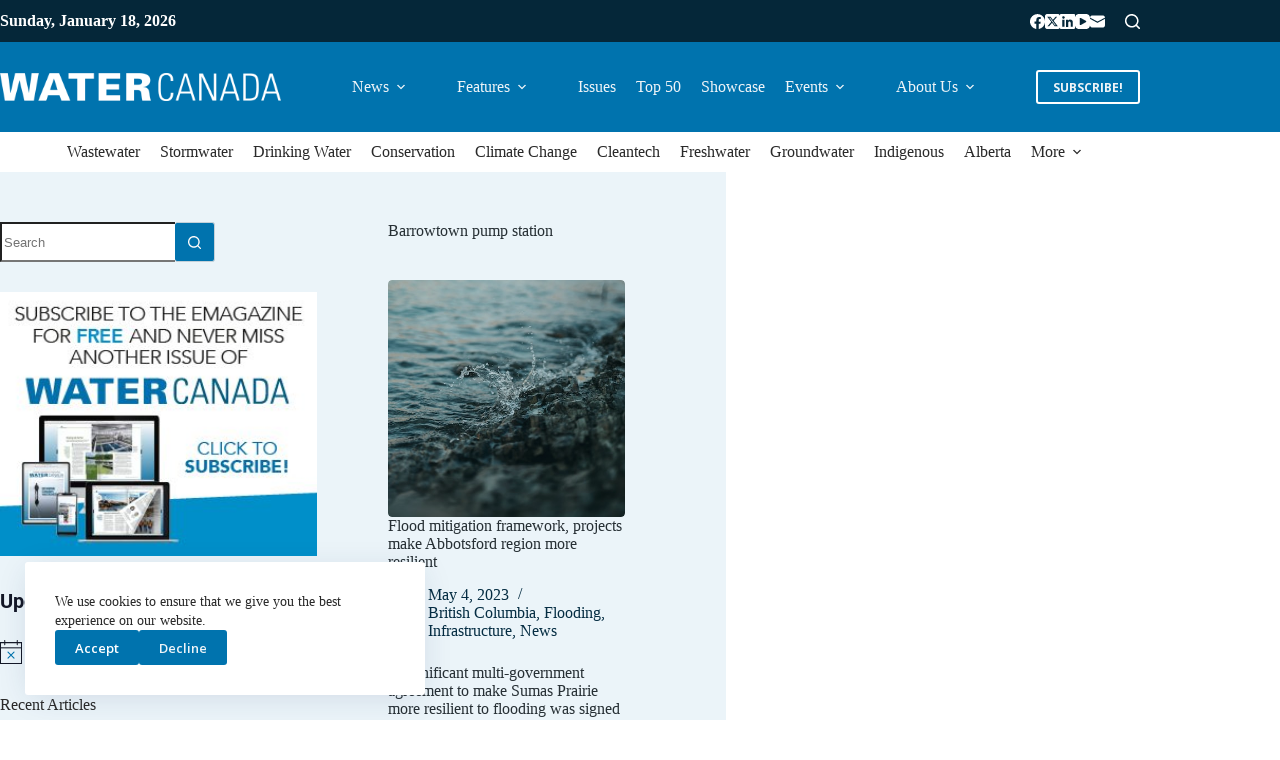

--- FILE ---
content_type: text/html; charset=UTF-8
request_url: https://www.watercanada.net/tag/barrowtown-pump-station/
body_size: 26815
content:
<!doctype html>
<html lang="en-US">
<head>
	
	<meta charset="UTF-8">
	<meta name="viewport" content="width=device-width, initial-scale=1, maximum-scale=5, viewport-fit=cover">
	<link rel="profile" href="https://gmpg.org/xfn/11">

	<meta name='robots' content='index, follow, max-image-preview:large, max-snippet:-1, max-video-preview:-1' />

	<!-- This site is optimized with the Yoast SEO plugin v26.7 - https://yoast.com/wordpress/plugins/seo/ -->
	<title>Barrowtown pump station Archives - Water Canada</title>
	<link rel="canonical" href="https://www.watercanada.net/tag/barrowtown-pump-station/" />
	<meta property="og:locale" content="en_US" />
	<meta property="og:type" content="article" />
	<meta property="og:title" content="Barrowtown pump station Archives - Water Canada" />
	<meta property="og:url" content="https://www.watercanada.net/tag/barrowtown-pump-station/" />
	<meta property="og:site_name" content="Water Canada" />
	<meta name="twitter:card" content="summary_large_image" />
	<script type="application/ld+json" class="yoast-schema-graph">{"@context":"https://schema.org","@graph":[{"@type":"CollectionPage","@id":"https://www.watercanada.net/tag/barrowtown-pump-station/","url":"https://www.watercanada.net/tag/barrowtown-pump-station/","name":"Barrowtown pump station Archives - Water Canada","isPartOf":{"@id":"https://www.watercanada.net/#website"},"primaryImageOfPage":{"@id":"https://www.watercanada.net/tag/barrowtown-pump-station/#primaryimage"},"image":{"@id":"https://www.watercanada.net/tag/barrowtown-pump-station/#primaryimage"},"thumbnailUrl":"https://www.watercanada.net/wp-content/uploads/2022/12/aranprime-dCRhpXNgsB8-unsplash.jpg","breadcrumb":{"@id":"https://www.watercanada.net/tag/barrowtown-pump-station/#breadcrumb"},"inLanguage":"en-US"},{"@type":"ImageObject","inLanguage":"en-US","@id":"https://www.watercanada.net/tag/barrowtown-pump-station/#primaryimage","url":"https://www.watercanada.net/wp-content/uploads/2022/12/aranprime-dCRhpXNgsB8-unsplash.jpg","contentUrl":"https://www.watercanada.net/wp-content/uploads/2022/12/aranprime-dCRhpXNgsB8-unsplash.jpg","width":640,"height":427,"caption":"photo: aranprime | unsplash.com"},{"@type":"BreadcrumbList","@id":"https://www.watercanada.net/tag/barrowtown-pump-station/#breadcrumb","itemListElement":[{"@type":"ListItem","position":1,"name":"Home","item":"https://www.watercanada.net/"},{"@type":"ListItem","position":2,"name":"Barrowtown pump station"}]},{"@type":"WebSite","@id":"https://www.watercanada.net/#website","url":"https://www.watercanada.net/","name":"Water Canada","description":"From the source to tap and back again","publisher":{"@id":"https://www.watercanada.net/#organization"},"potentialAction":[{"@type":"SearchAction","target":{"@type":"EntryPoint","urlTemplate":"https://www.watercanada.net/?s={search_term_string}"},"query-input":{"@type":"PropertyValueSpecification","valueRequired":true,"valueName":"search_term_string"}}],"inLanguage":"en-US"},{"@type":"Organization","@id":"https://www.watercanada.net/#organization","name":"Water Canada","url":"https://www.watercanada.net/","logo":{"@type":"ImageObject","inLanguage":"en-US","@id":"https://www.watercanada.net/#/schema/logo/image/","url":"https://www.watercanada.net/wp-content/uploads/2025/02/WATER-CANADA_LOGO_REVERSE_TRAN.png","contentUrl":"https://www.watercanada.net/wp-content/uploads/2025/02/WATER-CANADA_LOGO_REVERSE_TRAN.png","width":2282,"height":227,"caption":"Water Canada"},"image":{"@id":"https://www.watercanada.net/#/schema/logo/image/"}}]}</script>
	<!-- / Yoast SEO plugin. -->


<link rel='dns-prefetch' href='//fonts.googleapis.com' />
<link rel="alternate" type="application/rss+xml" title="Water Canada &raquo; Feed" href="https://www.watercanada.net/feed/" />
<link rel="alternate" type="application/rss+xml" title="Water Canada &raquo; Comments Feed" href="https://www.watercanada.net/comments/feed/" />
<link rel="alternate" type="text/calendar" title="Water Canada &raquo; iCal Feed" href="https://www.watercanada.net/events/?ical=1" />
<link rel="alternate" type="application/rss+xml" title="Water Canada &raquo; Barrowtown pump station Tag Feed" href="https://www.watercanada.net/tag/barrowtown-pump-station/feed/" />
<!-- www.watercanada.net is managing ads with Advanced Ads 2.0.16 – https://wpadvancedads.com/ --><script id="water-ready">
			window.advanced_ads_ready=function(e,a){a=a||"complete";var d=function(e){return"interactive"===a?"loading"!==e:"complete"===e};d(document.readyState)?e():document.addEventListener("readystatechange",(function(a){d(a.target.readyState)&&e()}),{once:"interactive"===a})},window.advanced_ads_ready_queue=window.advanced_ads_ready_queue||[];		</script>
		<style id='wp-img-auto-sizes-contain-inline-css'>
img:is([sizes=auto i],[sizes^="auto," i]){contain-intrinsic-size:3000px 1500px}
/*# sourceURL=wp-img-auto-sizes-contain-inline-css */
</style>
<link rel='stylesheet' id='dce-animations-css' href='https://www.watercanada.net/wp-content/plugins/dynamic-content-for-elementor/assets/css/animations.css?ver=3.3.24' media='all' />
<link rel='stylesheet' id='blocksy-dynamic-global-css' href='https://www.watercanada.net/wp-content/uploads/blocksy/css/global.css?ver=99806' media='all' />
<link rel='stylesheet' id='tribe-events-pro-mini-calendar-block-styles-css' href='https://www.watercanada.net/wp-content/plugins/events-calendar-pro/build/css/tribe-events-pro-mini-calendar-block.css?ver=7.7.12' media='all' />
<link rel='stylesheet' id='tec-variables-skeleton-css' href='https://www.watercanada.net/wp-content/plugins/the-events-calendar/common/build/css/variables-skeleton.css?ver=6.10.1' media='all' />
<link rel='stylesheet' id='tec-variables-full-css' href='https://www.watercanada.net/wp-content/plugins/the-events-calendar/common/build/css/variables-full.css?ver=6.10.1' media='all' />
<link rel='stylesheet' id='tribe-events-v2-virtual-single-block-css' href='https://www.watercanada.net/wp-content/plugins/events-calendar-pro/build/css/events-virtual-single-block.css?ver=7.7.12' media='all' />
<link rel='stylesheet' id='wp-block-library-css' href='https://www.watercanada.net/wp-includes/css/dist/block-library/style.min.css?ver=6.9' media='all' />
<style id='global-styles-inline-css'>
:root{--wp--preset--aspect-ratio--square: 1;--wp--preset--aspect-ratio--4-3: 4/3;--wp--preset--aspect-ratio--3-4: 3/4;--wp--preset--aspect-ratio--3-2: 3/2;--wp--preset--aspect-ratio--2-3: 2/3;--wp--preset--aspect-ratio--16-9: 16/9;--wp--preset--aspect-ratio--9-16: 9/16;--wp--preset--color--black: #000000;--wp--preset--color--cyan-bluish-gray: #abb8c3;--wp--preset--color--white: #ffffff;--wp--preset--color--pale-pink: #f78da7;--wp--preset--color--vivid-red: #cf2e2e;--wp--preset--color--luminous-vivid-orange: #ff6900;--wp--preset--color--luminous-vivid-amber: #fcb900;--wp--preset--color--light-green-cyan: #7bdcb5;--wp--preset--color--vivid-green-cyan: #00d084;--wp--preset--color--pale-cyan-blue: #8ed1fc;--wp--preset--color--vivid-cyan-blue: #0693e3;--wp--preset--color--vivid-purple: #9b51e0;--wp--preset--color--palette-color-1: var(--theme-palette-color-1, #0073ae);--wp--preset--color--palette-color-2: var(--theme-palette-color-2, #052739);--wp--preset--color--palette-color-3: var(--theme-palette-color-3, #2a2a2a);--wp--preset--color--palette-color-4: var(--theme-palette-color-4, #2a2a2a);--wp--preset--color--palette-color-5: var(--theme-palette-color-5, #c4d1d9);--wp--preset--color--palette-color-6: var(--theme-palette-color-6, #eef4f8);--wp--preset--color--palette-color-7: var(--theme-palette-color-7, #ffffff);--wp--preset--color--palette-color-8: var(--theme-palette-color-8, #ffffff);--wp--preset--gradient--vivid-cyan-blue-to-vivid-purple: linear-gradient(135deg,rgb(6,147,227) 0%,rgb(155,81,224) 100%);--wp--preset--gradient--light-green-cyan-to-vivid-green-cyan: linear-gradient(135deg,rgb(122,220,180) 0%,rgb(0,208,130) 100%);--wp--preset--gradient--luminous-vivid-amber-to-luminous-vivid-orange: linear-gradient(135deg,rgb(252,185,0) 0%,rgb(255,105,0) 100%);--wp--preset--gradient--luminous-vivid-orange-to-vivid-red: linear-gradient(135deg,rgb(255,105,0) 0%,rgb(207,46,46) 100%);--wp--preset--gradient--very-light-gray-to-cyan-bluish-gray: linear-gradient(135deg,rgb(238,238,238) 0%,rgb(169,184,195) 100%);--wp--preset--gradient--cool-to-warm-spectrum: linear-gradient(135deg,rgb(74,234,220) 0%,rgb(151,120,209) 20%,rgb(207,42,186) 40%,rgb(238,44,130) 60%,rgb(251,105,98) 80%,rgb(254,248,76) 100%);--wp--preset--gradient--blush-light-purple: linear-gradient(135deg,rgb(255,206,236) 0%,rgb(152,150,240) 100%);--wp--preset--gradient--blush-bordeaux: linear-gradient(135deg,rgb(254,205,165) 0%,rgb(254,45,45) 50%,rgb(107,0,62) 100%);--wp--preset--gradient--luminous-dusk: linear-gradient(135deg,rgb(255,203,112) 0%,rgb(199,81,192) 50%,rgb(65,88,208) 100%);--wp--preset--gradient--pale-ocean: linear-gradient(135deg,rgb(255,245,203) 0%,rgb(182,227,212) 50%,rgb(51,167,181) 100%);--wp--preset--gradient--electric-grass: linear-gradient(135deg,rgb(202,248,128) 0%,rgb(113,206,126) 100%);--wp--preset--gradient--midnight: linear-gradient(135deg,rgb(2,3,129) 0%,rgb(40,116,252) 100%);--wp--preset--gradient--juicy-peach: linear-gradient(to right, #ffecd2 0%, #fcb69f 100%);--wp--preset--gradient--young-passion: linear-gradient(to right, #ff8177 0%, #ff867a 0%, #ff8c7f 21%, #f99185 52%, #cf556c 78%, #b12a5b 100%);--wp--preset--gradient--true-sunset: linear-gradient(to right, #fa709a 0%, #fee140 100%);--wp--preset--gradient--morpheus-den: linear-gradient(to top, #30cfd0 0%, #330867 100%);--wp--preset--gradient--plum-plate: linear-gradient(135deg, #667eea 0%, #764ba2 100%);--wp--preset--gradient--aqua-splash: linear-gradient(15deg, #13547a 0%, #80d0c7 100%);--wp--preset--gradient--love-kiss: linear-gradient(to top, #ff0844 0%, #ffb199 100%);--wp--preset--gradient--new-retrowave: linear-gradient(to top, #3b41c5 0%, #a981bb 49%, #ffc8a9 100%);--wp--preset--gradient--plum-bath: linear-gradient(to top, #cc208e 0%, #6713d2 100%);--wp--preset--gradient--high-flight: linear-gradient(to right, #0acffe 0%, #495aff 100%);--wp--preset--gradient--teen-party: linear-gradient(-225deg, #FF057C 0%, #8D0B93 50%, #321575 100%);--wp--preset--gradient--fabled-sunset: linear-gradient(-225deg, #231557 0%, #44107A 29%, #FF1361 67%, #FFF800 100%);--wp--preset--gradient--arielle-smile: radial-gradient(circle 248px at center, #16d9e3 0%, #30c7ec 47%, #46aef7 100%);--wp--preset--gradient--itmeo-branding: linear-gradient(180deg, #2af598 0%, #009efd 100%);--wp--preset--gradient--deep-blue: linear-gradient(to right, #6a11cb 0%, #2575fc 100%);--wp--preset--gradient--strong-bliss: linear-gradient(to right, #f78ca0 0%, #f9748f 19%, #fd868c 60%, #fe9a8b 100%);--wp--preset--gradient--sweet-period: linear-gradient(to top, #3f51b1 0%, #5a55ae 13%, #7b5fac 25%, #8f6aae 38%, #a86aa4 50%, #cc6b8e 62%, #f18271 75%, #f3a469 87%, #f7c978 100%);--wp--preset--gradient--purple-division: linear-gradient(to top, #7028e4 0%, #e5b2ca 100%);--wp--preset--gradient--cold-evening: linear-gradient(to top, #0c3483 0%, #a2b6df 100%, #6b8cce 100%, #a2b6df 100%);--wp--preset--gradient--mountain-rock: linear-gradient(to right, #868f96 0%, #596164 100%);--wp--preset--gradient--desert-hump: linear-gradient(to top, #c79081 0%, #dfa579 100%);--wp--preset--gradient--ethernal-constance: linear-gradient(to top, #09203f 0%, #537895 100%);--wp--preset--gradient--happy-memories: linear-gradient(-60deg, #ff5858 0%, #f09819 100%);--wp--preset--gradient--grown-early: linear-gradient(to top, #0ba360 0%, #3cba92 100%);--wp--preset--gradient--morning-salad: linear-gradient(-225deg, #B7F8DB 0%, #50A7C2 100%);--wp--preset--gradient--night-call: linear-gradient(-225deg, #AC32E4 0%, #7918F2 48%, #4801FF 100%);--wp--preset--gradient--mind-crawl: linear-gradient(-225deg, #473B7B 0%, #3584A7 51%, #30D2BE 100%);--wp--preset--gradient--angel-care: linear-gradient(-225deg, #FFE29F 0%, #FFA99F 48%, #FF719A 100%);--wp--preset--gradient--juicy-cake: linear-gradient(to top, #e14fad 0%, #f9d423 100%);--wp--preset--gradient--rich-metal: linear-gradient(to right, #d7d2cc 0%, #304352 100%);--wp--preset--gradient--mole-hall: linear-gradient(-20deg, #616161 0%, #9bc5c3 100%);--wp--preset--gradient--cloudy-knoxville: linear-gradient(120deg, #fdfbfb 0%, #ebedee 100%);--wp--preset--gradient--soft-grass: linear-gradient(to top, #c1dfc4 0%, #deecdd 100%);--wp--preset--gradient--saint-petersburg: linear-gradient(135deg, #f5f7fa 0%, #c3cfe2 100%);--wp--preset--gradient--everlasting-sky: linear-gradient(135deg, #fdfcfb 0%, #e2d1c3 100%);--wp--preset--gradient--kind-steel: linear-gradient(-20deg, #e9defa 0%, #fbfcdb 100%);--wp--preset--gradient--over-sun: linear-gradient(60deg, #abecd6 0%, #fbed96 100%);--wp--preset--gradient--premium-white: linear-gradient(to top, #d5d4d0 0%, #d5d4d0 1%, #eeeeec 31%, #efeeec 75%, #e9e9e7 100%);--wp--preset--gradient--clean-mirror: linear-gradient(45deg, #93a5cf 0%, #e4efe9 100%);--wp--preset--gradient--wild-apple: linear-gradient(to top, #d299c2 0%, #fef9d7 100%);--wp--preset--gradient--snow-again: linear-gradient(to top, #e6e9f0 0%, #eef1f5 100%);--wp--preset--gradient--confident-cloud: linear-gradient(to top, #dad4ec 0%, #dad4ec 1%, #f3e7e9 100%);--wp--preset--gradient--glass-water: linear-gradient(to top, #dfe9f3 0%, white 100%);--wp--preset--gradient--perfect-white: linear-gradient(-225deg, #E3FDF5 0%, #FFE6FA 100%);--wp--preset--font-size--small: 13px;--wp--preset--font-size--medium: 20px;--wp--preset--font-size--large: clamp(22px, 1.375rem + ((1vw - 3.2px) * 0.625), 30px);--wp--preset--font-size--x-large: clamp(30px, 1.875rem + ((1vw - 3.2px) * 1.563), 50px);--wp--preset--font-size--xx-large: clamp(45px, 2.813rem + ((1vw - 3.2px) * 2.734), 80px);--wp--preset--spacing--20: 0.44rem;--wp--preset--spacing--30: 0.67rem;--wp--preset--spacing--40: 1rem;--wp--preset--spacing--50: 1.5rem;--wp--preset--spacing--60: 2.25rem;--wp--preset--spacing--70: 3.38rem;--wp--preset--spacing--80: 5.06rem;--wp--preset--shadow--natural: 6px 6px 9px rgba(0, 0, 0, 0.2);--wp--preset--shadow--deep: 12px 12px 50px rgba(0, 0, 0, 0.4);--wp--preset--shadow--sharp: 6px 6px 0px rgba(0, 0, 0, 0.2);--wp--preset--shadow--outlined: 6px 6px 0px -3px rgb(255, 255, 255), 6px 6px rgb(0, 0, 0);--wp--preset--shadow--crisp: 6px 6px 0px rgb(0, 0, 0);}:root { --wp--style--global--content-size: var(--theme-block-max-width);--wp--style--global--wide-size: var(--theme-block-wide-max-width); }:where(body) { margin: 0; }.wp-site-blocks > .alignleft { float: left; margin-right: 2em; }.wp-site-blocks > .alignright { float: right; margin-left: 2em; }.wp-site-blocks > .aligncenter { justify-content: center; margin-left: auto; margin-right: auto; }:where(.wp-site-blocks) > * { margin-block-start: var(--theme-content-spacing); margin-block-end: 0; }:where(.wp-site-blocks) > :first-child { margin-block-start: 0; }:where(.wp-site-blocks) > :last-child { margin-block-end: 0; }:root { --wp--style--block-gap: var(--theme-content-spacing); }:root :where(.is-layout-flow) > :first-child{margin-block-start: 0;}:root :where(.is-layout-flow) > :last-child{margin-block-end: 0;}:root :where(.is-layout-flow) > *{margin-block-start: var(--theme-content-spacing);margin-block-end: 0;}:root :where(.is-layout-constrained) > :first-child{margin-block-start: 0;}:root :where(.is-layout-constrained) > :last-child{margin-block-end: 0;}:root :where(.is-layout-constrained) > *{margin-block-start: var(--theme-content-spacing);margin-block-end: 0;}:root :where(.is-layout-flex){gap: var(--theme-content-spacing);}:root :where(.is-layout-grid){gap: var(--theme-content-spacing);}.is-layout-flow > .alignleft{float: left;margin-inline-start: 0;margin-inline-end: 2em;}.is-layout-flow > .alignright{float: right;margin-inline-start: 2em;margin-inline-end: 0;}.is-layout-flow > .aligncenter{margin-left: auto !important;margin-right: auto !important;}.is-layout-constrained > .alignleft{float: left;margin-inline-start: 0;margin-inline-end: 2em;}.is-layout-constrained > .alignright{float: right;margin-inline-start: 2em;margin-inline-end: 0;}.is-layout-constrained > .aligncenter{margin-left: auto !important;margin-right: auto !important;}.is-layout-constrained > :where(:not(.alignleft):not(.alignright):not(.alignfull)){max-width: var(--wp--style--global--content-size);margin-left: auto !important;margin-right: auto !important;}.is-layout-constrained > .alignwide{max-width: var(--wp--style--global--wide-size);}body .is-layout-flex{display: flex;}.is-layout-flex{flex-wrap: wrap;align-items: center;}.is-layout-flex > :is(*, div){margin: 0;}body .is-layout-grid{display: grid;}.is-layout-grid > :is(*, div){margin: 0;}body{padding-top: 0px;padding-right: 0px;padding-bottom: 0px;padding-left: 0px;}:root :where(.wp-element-button, .wp-block-button__link){font-style: inherit;font-weight: inherit;letter-spacing: inherit;text-transform: inherit;}.has-black-color{color: var(--wp--preset--color--black) !important;}.has-cyan-bluish-gray-color{color: var(--wp--preset--color--cyan-bluish-gray) !important;}.has-white-color{color: var(--wp--preset--color--white) !important;}.has-pale-pink-color{color: var(--wp--preset--color--pale-pink) !important;}.has-vivid-red-color{color: var(--wp--preset--color--vivid-red) !important;}.has-luminous-vivid-orange-color{color: var(--wp--preset--color--luminous-vivid-orange) !important;}.has-luminous-vivid-amber-color{color: var(--wp--preset--color--luminous-vivid-amber) !important;}.has-light-green-cyan-color{color: var(--wp--preset--color--light-green-cyan) !important;}.has-vivid-green-cyan-color{color: var(--wp--preset--color--vivid-green-cyan) !important;}.has-pale-cyan-blue-color{color: var(--wp--preset--color--pale-cyan-blue) !important;}.has-vivid-cyan-blue-color{color: var(--wp--preset--color--vivid-cyan-blue) !important;}.has-vivid-purple-color{color: var(--wp--preset--color--vivid-purple) !important;}.has-palette-color-1-color{color: var(--wp--preset--color--palette-color-1) !important;}.has-palette-color-2-color{color: var(--wp--preset--color--palette-color-2) !important;}.has-palette-color-3-color{color: var(--wp--preset--color--palette-color-3) !important;}.has-palette-color-4-color{color: var(--wp--preset--color--palette-color-4) !important;}.has-palette-color-5-color{color: var(--wp--preset--color--palette-color-5) !important;}.has-palette-color-6-color{color: var(--wp--preset--color--palette-color-6) !important;}.has-palette-color-7-color{color: var(--wp--preset--color--palette-color-7) !important;}.has-palette-color-8-color{color: var(--wp--preset--color--palette-color-8) !important;}.has-black-background-color{background-color: var(--wp--preset--color--black) !important;}.has-cyan-bluish-gray-background-color{background-color: var(--wp--preset--color--cyan-bluish-gray) !important;}.has-white-background-color{background-color: var(--wp--preset--color--white) !important;}.has-pale-pink-background-color{background-color: var(--wp--preset--color--pale-pink) !important;}.has-vivid-red-background-color{background-color: var(--wp--preset--color--vivid-red) !important;}.has-luminous-vivid-orange-background-color{background-color: var(--wp--preset--color--luminous-vivid-orange) !important;}.has-luminous-vivid-amber-background-color{background-color: var(--wp--preset--color--luminous-vivid-amber) !important;}.has-light-green-cyan-background-color{background-color: var(--wp--preset--color--light-green-cyan) !important;}.has-vivid-green-cyan-background-color{background-color: var(--wp--preset--color--vivid-green-cyan) !important;}.has-pale-cyan-blue-background-color{background-color: var(--wp--preset--color--pale-cyan-blue) !important;}.has-vivid-cyan-blue-background-color{background-color: var(--wp--preset--color--vivid-cyan-blue) !important;}.has-vivid-purple-background-color{background-color: var(--wp--preset--color--vivid-purple) !important;}.has-palette-color-1-background-color{background-color: var(--wp--preset--color--palette-color-1) !important;}.has-palette-color-2-background-color{background-color: var(--wp--preset--color--palette-color-2) !important;}.has-palette-color-3-background-color{background-color: var(--wp--preset--color--palette-color-3) !important;}.has-palette-color-4-background-color{background-color: var(--wp--preset--color--palette-color-4) !important;}.has-palette-color-5-background-color{background-color: var(--wp--preset--color--palette-color-5) !important;}.has-palette-color-6-background-color{background-color: var(--wp--preset--color--palette-color-6) !important;}.has-palette-color-7-background-color{background-color: var(--wp--preset--color--palette-color-7) !important;}.has-palette-color-8-background-color{background-color: var(--wp--preset--color--palette-color-8) !important;}.has-black-border-color{border-color: var(--wp--preset--color--black) !important;}.has-cyan-bluish-gray-border-color{border-color: var(--wp--preset--color--cyan-bluish-gray) !important;}.has-white-border-color{border-color: var(--wp--preset--color--white) !important;}.has-pale-pink-border-color{border-color: var(--wp--preset--color--pale-pink) !important;}.has-vivid-red-border-color{border-color: var(--wp--preset--color--vivid-red) !important;}.has-luminous-vivid-orange-border-color{border-color: var(--wp--preset--color--luminous-vivid-orange) !important;}.has-luminous-vivid-amber-border-color{border-color: var(--wp--preset--color--luminous-vivid-amber) !important;}.has-light-green-cyan-border-color{border-color: var(--wp--preset--color--light-green-cyan) !important;}.has-vivid-green-cyan-border-color{border-color: var(--wp--preset--color--vivid-green-cyan) !important;}.has-pale-cyan-blue-border-color{border-color: var(--wp--preset--color--pale-cyan-blue) !important;}.has-vivid-cyan-blue-border-color{border-color: var(--wp--preset--color--vivid-cyan-blue) !important;}.has-vivid-purple-border-color{border-color: var(--wp--preset--color--vivid-purple) !important;}.has-palette-color-1-border-color{border-color: var(--wp--preset--color--palette-color-1) !important;}.has-palette-color-2-border-color{border-color: var(--wp--preset--color--palette-color-2) !important;}.has-palette-color-3-border-color{border-color: var(--wp--preset--color--palette-color-3) !important;}.has-palette-color-4-border-color{border-color: var(--wp--preset--color--palette-color-4) !important;}.has-palette-color-5-border-color{border-color: var(--wp--preset--color--palette-color-5) !important;}.has-palette-color-6-border-color{border-color: var(--wp--preset--color--palette-color-6) !important;}.has-palette-color-7-border-color{border-color: var(--wp--preset--color--palette-color-7) !important;}.has-palette-color-8-border-color{border-color: var(--wp--preset--color--palette-color-8) !important;}.has-vivid-cyan-blue-to-vivid-purple-gradient-background{background: var(--wp--preset--gradient--vivid-cyan-blue-to-vivid-purple) !important;}.has-light-green-cyan-to-vivid-green-cyan-gradient-background{background: var(--wp--preset--gradient--light-green-cyan-to-vivid-green-cyan) !important;}.has-luminous-vivid-amber-to-luminous-vivid-orange-gradient-background{background: var(--wp--preset--gradient--luminous-vivid-amber-to-luminous-vivid-orange) !important;}.has-luminous-vivid-orange-to-vivid-red-gradient-background{background: var(--wp--preset--gradient--luminous-vivid-orange-to-vivid-red) !important;}.has-very-light-gray-to-cyan-bluish-gray-gradient-background{background: var(--wp--preset--gradient--very-light-gray-to-cyan-bluish-gray) !important;}.has-cool-to-warm-spectrum-gradient-background{background: var(--wp--preset--gradient--cool-to-warm-spectrum) !important;}.has-blush-light-purple-gradient-background{background: var(--wp--preset--gradient--blush-light-purple) !important;}.has-blush-bordeaux-gradient-background{background: var(--wp--preset--gradient--blush-bordeaux) !important;}.has-luminous-dusk-gradient-background{background: var(--wp--preset--gradient--luminous-dusk) !important;}.has-pale-ocean-gradient-background{background: var(--wp--preset--gradient--pale-ocean) !important;}.has-electric-grass-gradient-background{background: var(--wp--preset--gradient--electric-grass) !important;}.has-midnight-gradient-background{background: var(--wp--preset--gradient--midnight) !important;}.has-juicy-peach-gradient-background{background: var(--wp--preset--gradient--juicy-peach) !important;}.has-young-passion-gradient-background{background: var(--wp--preset--gradient--young-passion) !important;}.has-true-sunset-gradient-background{background: var(--wp--preset--gradient--true-sunset) !important;}.has-morpheus-den-gradient-background{background: var(--wp--preset--gradient--morpheus-den) !important;}.has-plum-plate-gradient-background{background: var(--wp--preset--gradient--plum-plate) !important;}.has-aqua-splash-gradient-background{background: var(--wp--preset--gradient--aqua-splash) !important;}.has-love-kiss-gradient-background{background: var(--wp--preset--gradient--love-kiss) !important;}.has-new-retrowave-gradient-background{background: var(--wp--preset--gradient--new-retrowave) !important;}.has-plum-bath-gradient-background{background: var(--wp--preset--gradient--plum-bath) !important;}.has-high-flight-gradient-background{background: var(--wp--preset--gradient--high-flight) !important;}.has-teen-party-gradient-background{background: var(--wp--preset--gradient--teen-party) !important;}.has-fabled-sunset-gradient-background{background: var(--wp--preset--gradient--fabled-sunset) !important;}.has-arielle-smile-gradient-background{background: var(--wp--preset--gradient--arielle-smile) !important;}.has-itmeo-branding-gradient-background{background: var(--wp--preset--gradient--itmeo-branding) !important;}.has-deep-blue-gradient-background{background: var(--wp--preset--gradient--deep-blue) !important;}.has-strong-bliss-gradient-background{background: var(--wp--preset--gradient--strong-bliss) !important;}.has-sweet-period-gradient-background{background: var(--wp--preset--gradient--sweet-period) !important;}.has-purple-division-gradient-background{background: var(--wp--preset--gradient--purple-division) !important;}.has-cold-evening-gradient-background{background: var(--wp--preset--gradient--cold-evening) !important;}.has-mountain-rock-gradient-background{background: var(--wp--preset--gradient--mountain-rock) !important;}.has-desert-hump-gradient-background{background: var(--wp--preset--gradient--desert-hump) !important;}.has-ethernal-constance-gradient-background{background: var(--wp--preset--gradient--ethernal-constance) !important;}.has-happy-memories-gradient-background{background: var(--wp--preset--gradient--happy-memories) !important;}.has-grown-early-gradient-background{background: var(--wp--preset--gradient--grown-early) !important;}.has-morning-salad-gradient-background{background: var(--wp--preset--gradient--morning-salad) !important;}.has-night-call-gradient-background{background: var(--wp--preset--gradient--night-call) !important;}.has-mind-crawl-gradient-background{background: var(--wp--preset--gradient--mind-crawl) !important;}.has-angel-care-gradient-background{background: var(--wp--preset--gradient--angel-care) !important;}.has-juicy-cake-gradient-background{background: var(--wp--preset--gradient--juicy-cake) !important;}.has-rich-metal-gradient-background{background: var(--wp--preset--gradient--rich-metal) !important;}.has-mole-hall-gradient-background{background: var(--wp--preset--gradient--mole-hall) !important;}.has-cloudy-knoxville-gradient-background{background: var(--wp--preset--gradient--cloudy-knoxville) !important;}.has-soft-grass-gradient-background{background: var(--wp--preset--gradient--soft-grass) !important;}.has-saint-petersburg-gradient-background{background: var(--wp--preset--gradient--saint-petersburg) !important;}.has-everlasting-sky-gradient-background{background: var(--wp--preset--gradient--everlasting-sky) !important;}.has-kind-steel-gradient-background{background: var(--wp--preset--gradient--kind-steel) !important;}.has-over-sun-gradient-background{background: var(--wp--preset--gradient--over-sun) !important;}.has-premium-white-gradient-background{background: var(--wp--preset--gradient--premium-white) !important;}.has-clean-mirror-gradient-background{background: var(--wp--preset--gradient--clean-mirror) !important;}.has-wild-apple-gradient-background{background: var(--wp--preset--gradient--wild-apple) !important;}.has-snow-again-gradient-background{background: var(--wp--preset--gradient--snow-again) !important;}.has-confident-cloud-gradient-background{background: var(--wp--preset--gradient--confident-cloud) !important;}.has-glass-water-gradient-background{background: var(--wp--preset--gradient--glass-water) !important;}.has-perfect-white-gradient-background{background: var(--wp--preset--gradient--perfect-white) !important;}.has-small-font-size{font-size: var(--wp--preset--font-size--small) !important;}.has-medium-font-size{font-size: var(--wp--preset--font-size--medium) !important;}.has-large-font-size{font-size: var(--wp--preset--font-size--large) !important;}.has-x-large-font-size{font-size: var(--wp--preset--font-size--x-large) !important;}.has-xx-large-font-size{font-size: var(--wp--preset--font-size--xx-large) !important;}
:root :where(.wp-block-pullquote){font-size: clamp(0.984em, 0.984rem + ((1vw - 0.2em) * 0.645), 1.5em);line-height: 1.6;}
/*# sourceURL=global-styles-inline-css */
</style>
<link rel='stylesheet' id='tribe-events-v2-single-skeleton-css' href='https://www.watercanada.net/wp-content/plugins/the-events-calendar/build/css/tribe-events-single-skeleton.css?ver=6.15.14' media='all' />
<link rel='stylesheet' id='tribe-events-v2-single-skeleton-full-css' href='https://www.watercanada.net/wp-content/plugins/the-events-calendar/build/css/tribe-events-single-full.css?ver=6.15.14' media='all' />
<link rel='stylesheet' id='tec-events-elementor-widgets-base-styles-css' href='https://www.watercanada.net/wp-content/plugins/the-events-calendar/build/css/integrations/plugins/elementor/widgets/widget-base.css?ver=6.15.14' media='all' />
<link rel='stylesheet' id='dce-style-css' href='https://www.watercanada.net/wp-content/plugins/dynamic-content-for-elementor/assets/css/style.min.css?ver=3.3.24' media='all' />
<link rel='stylesheet' id='dce-hidden-label-css' href='https://www.watercanada.net/wp-content/plugins/dynamic-content-for-elementor/assets/css/hidden-label.min.css?ver=3.3.24' media='all' />
<link rel='stylesheet' id='dce-dynamic-visibility-css' href='https://www.watercanada.net/wp-content/plugins/dynamic-content-for-elementor/assets/css/dynamic-visibility.min.css?ver=3.3.24' media='all' />
<link rel='stylesheet' id='dce-tooltip-css' href='https://www.watercanada.net/wp-content/plugins/dynamic-content-for-elementor/assets/css/tooltip.min.css?ver=3.3.24' media='all' />
<link rel='stylesheet' id='dce-pageScroll-css' href='https://www.watercanada.net/wp-content/plugins/dynamic-content-for-elementor/assets/css/page-scroll.min.css?ver=3.3.24' media='all' />
<link rel='stylesheet' id='dce-reveal-css' href='https://www.watercanada.net/wp-content/plugins/dynamic-content-for-elementor/assets/css/reveal.min.css?ver=3.3.24' media='all' />
<link rel='stylesheet' id='dce-plyr-css' href='https://www.watercanada.net/wp-content/plugins/dynamic-content-for-elementor/assets/node/plyr/plyr.css?ver=3.3.24' media='all' />
<link rel='stylesheet' id='blocksy-fonts-font-source-google-css' href='https://fonts.googleapis.com/css2?family=Open%20Sans:wght@400;500;600;700;800;900&#038;family=Roboto:wght@700&#038;display=swap' media='all' />
<link rel='stylesheet' id='ct-main-styles-css' href='https://www.watercanada.net/wp-content/themes/blocksy/static/bundle/main.min.css?ver=2.1.25' media='all' />
<link rel='stylesheet' id='ct-page-title-styles-css' href='https://www.watercanada.net/wp-content/themes/blocksy/static/bundle/page-title.min.css?ver=2.1.25' media='all' />
<link rel='stylesheet' id='ct-sidebar-styles-css' href='https://www.watercanada.net/wp-content/themes/blocksy/static/bundle/sidebar.min.css?ver=2.1.25' media='all' />
<link rel='stylesheet' id='ct-elementor-styles-css' href='https://www.watercanada.net/wp-content/themes/blocksy/static/bundle/elementor-frontend.min.css?ver=2.1.25' media='all' />
<link rel='stylesheet' id='ct-tribe-events-styles-css' href='https://www.watercanada.net/wp-content/themes/blocksy/static/bundle/tribe-events.min.css?ver=2.1.25' media='all' />
<link rel='stylesheet' id='blocksy-ext-mega-menu-styles-css' href='https://www.watercanada.net/wp-content/plugins/blocksy-companion-pro/framework/premium/extensions/mega-menu/static/bundle/main.min.css?ver=2.1.24' media='all' />
<link rel='stylesheet' id='blocksy-ext-post-types-extra-styles-css' href='https://www.watercanada.net/wp-content/plugins/blocksy-companion-pro/framework/premium/extensions/post-types-extra/static/bundle/main.min.css?ver=2.1.24' media='all' />
<link rel='stylesheet' id='jquery-chosen-css' href='https://www.watercanada.net/wp-content/plugins/jet-search/assets/lib/chosen/chosen.min.css?ver=1.8.7' media='all' />
<link rel='stylesheet' id='jet-search-css' href='https://www.watercanada.net/wp-content/plugins/jet-search/assets/css/jet-search.css?ver=3.5.16.1' media='all' />
<script src="https://www.watercanada.net/wp-includes/js/jquery/jquery.min.js?ver=3.7.1" id="jquery-core-js"></script>
<script src="https://www.watercanada.net/wp-includes/js/jquery/jquery-migrate.min.js?ver=3.4.1" id="jquery-migrate-js"></script>
<script src="https://www.watercanada.net/wp-includes/js/imagesloaded.min.js?ver=6.9" id="imagesLoaded-js"></script>
<script id="advanced-ads-advanced-js-js-extra">
var advads_options = {"blog_id":"1","privacy":{"enabled":false,"state":"not_needed"}};
//# sourceURL=advanced-ads-advanced-js-js-extra
</script>
<script src="https://www.watercanada.net/wp-content/plugins/advanced-ads/public/assets/js/advanced.min.js?ver=2.0.16" id="advanced-ads-advanced-js-js"></script>
<script id="advanced_ads_pro/visitor_conditions-js-extra">
var advanced_ads_pro_visitor_conditions = {"referrer_cookie_name":"advanced_ads_pro_visitor_referrer","referrer_exdays":"365","page_impr_cookie_name":"advanced_ads_page_impressions","page_impr_exdays":"3650"};
//# sourceURL=advanced_ads_pro%2Fvisitor_conditions-js-extra
</script>
<script src="https://www.watercanada.net/wp-content/plugins/advanced-ads-pro/modules/advanced-visitor-conditions/inc/conditions.min.js?ver=3.0.8" id="advanced_ads_pro/visitor_conditions-js"></script>
<link rel="https://api.w.org/" href="https://www.watercanada.net/wp-json/" /><link rel="alternate" title="JSON" type="application/json" href="https://www.watercanada.net/wp-json/wp/v2/tags/11212" /><link rel="EditURI" type="application/rsd+xml" title="RSD" href="https://www.watercanada.net/xmlrpc.php?rsd" />
<meta name="generator" content="WordPress 6.9" />
<meta name="tec-api-version" content="v1"><meta name="tec-api-origin" content="https://www.watercanada.net"><link rel="alternate" href="https://www.watercanada.net/wp-json/tribe/events/v1/events/?tags=barrowtown-pump-station" /><noscript><link rel='stylesheet' href='https://www.watercanada.net/wp-content/themes/blocksy/static/bundle/no-scripts.min.css' type='text/css'></noscript>
<meta name="generator" content="Elementor 3.34.1; features: e_font_icon_svg, additional_custom_breakpoints; settings: css_print_method-external, google_font-enabled, font_display-swap">
		<script type="text/javascript">
			var advadsCfpQueue = [];
			var advadsCfpAd = function( adID ) {
				if ( 'undefined' === typeof advadsProCfp ) {
					advadsCfpQueue.push( adID )
				} else {
					advadsProCfp.addElement( adID )
				}
			}
		</script>
					<style>
				.e-con.e-parent:nth-of-type(n+4):not(.e-lazyloaded):not(.e-no-lazyload),
				.e-con.e-parent:nth-of-type(n+4):not(.e-lazyloaded):not(.e-no-lazyload) * {
					background-image: none !important;
				}
				@media screen and (max-height: 1024px) {
					.e-con.e-parent:nth-of-type(n+3):not(.e-lazyloaded):not(.e-no-lazyload),
					.e-con.e-parent:nth-of-type(n+3):not(.e-lazyloaded):not(.e-no-lazyload) * {
						background-image: none !important;
					}
				}
				@media screen and (max-height: 640px) {
					.e-con.e-parent:nth-of-type(n+2):not(.e-lazyloaded):not(.e-no-lazyload),
					.e-con.e-parent:nth-of-type(n+2):not(.e-lazyloaded):not(.e-no-lazyload) * {
						background-image: none !important;
					}
				}
			</style>
			<!-- Google Tag Manager -->
<script>(function(w,d,s,l,i){w[l]=w[l]||[];w[l].push({'gtm.start':
new Date().getTime(),event:'gtm.js'});var f=d.getElementsByTagName(s)[0],
j=d.createElement(s),dl=l!='dataLayer'?'&l='+l:'';j.async=true;j.src=
'https://www.googletagmanager.com/gtm.js?id='+i+dl;f.parentNode.insertBefore(j,f);
})(window,document,'script','dataLayer','GTM-THSX7Z6L');</script>
<!-- End Google Tag Manager --><script src="/wp-content/mu-plugins/captaincore-analytics.js" data-site="KZRZTMHT" defer></script>
<link rel="icon" href="https://www.watercanada.net/wp-content/uploads/2025/01/cropped-favicon-wc-32x32.jpg" sizes="32x32" />
<link rel="icon" href="https://www.watercanada.net/wp-content/uploads/2025/01/cropped-favicon-wc-192x192.jpg" sizes="192x192" />
<link rel="apple-touch-icon" href="https://www.watercanada.net/wp-content/uploads/2025/01/cropped-favicon-wc-180x180.jpg" />
<meta name="msapplication-TileImage" content="https://www.watercanada.net/wp-content/uploads/2025/01/cropped-favicon-wc-270x270.jpg" />
		<style id="wp-custom-css">
			

.tribe-common .tribe-common-h6 {
    font-size: 20px!Important;
    font-family: 'roboto'!Important;
    font-weight: 700 !important;
}

.tribe-common-h7{
    line-height: 15px! Important;
}

.tribe-common.tribe-common--breakpoint-medium button.tribe-events-c-top-bar__datepicker-button {
    font-size: var(--tec-font-size-8);
    display: none;
}




/* Add custom SVG arrow before each linked post title */
.player-icon a::before {
  content: "";
  display: inline-block;
  width: 8px;                        /* size of the icon */
  height: 8px;
  margin-right: 1px;
	/* space between icon & text */
  background-image: url('https://www.watercanada.net/wp-content/uploads/2025/09/arrow-right.svg');
  background-repeat: no-repeat;
  background-size: contain;           /* keep proportions */
  background-position: center;
  vertical-align: middle;             /* aligns nicely with text */
}







.ct-search-form {
    position: relative;
    display: flex
;
    isolation: isolate;
    --theme-link-initial-color: var(--theme-text-color);
    border-radius: 4px ! Important;
}

.ct-sidebar .ct-widget:not(:last-child) {
    margin-bottom: 30px;
}

.ct-search-results a {
    font-size: 12px;
}

.ct-search-form .wp-element-button[data-button*=icon]{
    --theme-icon-color: rgb(250 250 250);
    background-color: #0073ae;
}

.ct-search-form[data-taxonomy-filter=true] input, .ct-search-form[data-form-controls=inside] input, .ct-search-form[data-form-controls=inside] select {
    border-inline-end: 0;
    border-start-end-radius: 0;
    border-end-end-radius: 0;
    background-color: #fff;
}		</style>
			</head>


<body class="archive tag tag-barrowtown-pump-station tag-11212 wp-custom-logo wp-embed-responsive wp-theme-blocksy tribe-no-js page-template-blocksy elementor-default elementor-kit-5000077292 aa-prefix-water- ct-elementor-default-template" data-link="type-2" data-prefix="categories" data-header="type-1:sticky" data-footer="type-1">

<!-- Google Tag Manager (noscript) -->
<noscript><iframe src="https://www.googletagmanager.com/ns.html?id=GTM-THSX7Z6L"
height="0" width="0" style="display:none;visibility:hidden"></iframe></noscript>
<!-- End Google Tag Manager (noscript) --><a class="skip-link screen-reader-text" href="#main">Skip to content</a><div class="ct-drawer-canvas" data-location="start">
		<div id="search-modal" class="ct-panel" data-behaviour="modal" role="dialog" aria-label="Search modal" inert>
			<div class="ct-panel-actions">
				<button class="ct-toggle-close" data-type="type-1" aria-label="Close search modal">
					<svg class="ct-icon" width="12" height="12" viewBox="0 0 15 15"><path d="M1 15a1 1 0 01-.71-.29 1 1 0 010-1.41l5.8-5.8-5.8-5.8A1 1 0 011.7.29l5.8 5.8 5.8-5.8a1 1 0 011.41 1.41l-5.8 5.8 5.8 5.8a1 1 0 01-1.41 1.41l-5.8-5.8-5.8 5.8A1 1 0 011 15z"/></svg>				</button>
			</div>

			<div class="ct-panel-content">
				

<form role="search" method="get" class="ct-search-form"  action="https://www.watercanada.net/" aria-haspopup="listbox" data-live-results="thumbs">

	<input
		type="search" class="modal-field"		placeholder="Search"
		value=""
		name="s"
		autocomplete="off"
		title="Search for..."
		aria-label="Search for..."
			>

	<div class="ct-search-form-controls">
		
		<button type="submit" class="wp-element-button" data-button="icon" aria-label="Search button">
			<svg class="ct-icon ct-search-button-content" aria-hidden="true" width="15" height="15" viewBox="0 0 15 15"><path d="M14.8,13.7L12,11c0.9-1.2,1.5-2.6,1.5-4.2c0-3.7-3-6.8-6.8-6.8S0,3,0,6.8s3,6.8,6.8,6.8c1.6,0,3.1-0.6,4.2-1.5l2.8,2.8c0.1,0.1,0.3,0.2,0.5,0.2s0.4-0.1,0.5-0.2C15.1,14.5,15.1,14,14.8,13.7z M1.5,6.8c0-2.9,2.4-5.2,5.2-5.2S12,3.9,12,6.8S9.6,12,6.8,12S1.5,9.6,1.5,6.8z"/></svg>
			<span class="ct-ajax-loader">
				<svg viewBox="0 0 24 24">
					<circle cx="12" cy="12" r="10" opacity="0.2" fill="none" stroke="currentColor" stroke-miterlimit="10" stroke-width="2"/>

					<path d="m12,2c5.52,0,10,4.48,10,10" fill="none" stroke="currentColor" stroke-linecap="round" stroke-miterlimit="10" stroke-width="2">
						<animateTransform
							attributeName="transform"
							attributeType="XML"
							type="rotate"
							dur="0.6s"
							from="0 12 12"
							to="360 12 12"
							repeatCount="indefinite"
						/>
					</path>
				</svg>
			</span>
		</button>

		
					<input type="hidden" name="ct_post_type" value="post:page:expert-directory">
		
		

			</div>

			<div class="screen-reader-text" aria-live="polite" role="status">
			No results		</div>
	
</form>


			</div>
		</div>

		<div id="offcanvas" class="ct-panel ct-header" data-behaviour="modal" role="dialog" aria-label="Offcanvas modal" inert="">
		<div class="ct-panel-actions">
			
			<button class="ct-toggle-close" data-type="type-1" aria-label="Close drawer">
				<svg class="ct-icon" width="12" height="12" viewBox="0 0 15 15"><path d="M1 15a1 1 0 01-.71-.29 1 1 0 010-1.41l5.8-5.8-5.8-5.8A1 1 0 011.7.29l5.8 5.8 5.8-5.8a1 1 0 011.41 1.41l-5.8 5.8 5.8 5.8a1 1 0 01-1.41 1.41l-5.8-5.8-5.8 5.8A1 1 0 011 15z"/></svg>
			</button>
		</div>
		<div class="ct-panel-content" data-device="desktop"><div class="ct-panel-content-inner"></div></div><div class="ct-panel-content" data-device="mobile"><div class="ct-panel-content-inner">
<a href="https://www.watercanada.net/" class="site-logo-container" data-id="offcanvas-logo" rel="home" itemprop="url">
			<img fetchpriority="high" width="2282" height="227" src="https://www.watercanada.net/wp-content/uploads/2025/02/WATER-CANADA_LOGO_REVERSE_TRAN.png" class="default-logo" alt="Water Canada" decoding="async" srcset="https://www.watercanada.net/wp-content/uploads/2025/02/WATER-CANADA_LOGO_REVERSE_TRAN.png 2282w, https://www.watercanada.net/wp-content/uploads/2025/02/WATER-CANADA_LOGO_REVERSE_TRAN-1000x99.png 1000w, https://www.watercanada.net/wp-content/uploads/2025/02/WATER-CANADA_LOGO_REVERSE_TRAN-1024x102.png 1024w, https://www.watercanada.net/wp-content/uploads/2025/02/WATER-CANADA_LOGO_REVERSE_TRAN-150x15.png 150w, https://www.watercanada.net/wp-content/uploads/2025/02/WATER-CANADA_LOGO_REVERSE_TRAN-768x76.png 768w, https://www.watercanada.net/wp-content/uploads/2025/02/WATER-CANADA_LOGO_REVERSE_TRAN-1536x153.png 1536w, https://www.watercanada.net/wp-content/uploads/2025/02/WATER-CANADA_LOGO_REVERSE_TRAN-2048x204.png 2048w" sizes="(max-width: 2282px) 100vw, 2282px" />	</a>


<nav
	class="mobile-menu menu-container has-submenu"
	data-id="mobile-menu" data-interaction="click" data-toggle-type="type-1" data-submenu-dots="no"	aria-label="Main Menu">

	<ul id="menu-main-menu-1" class=""><li class="menu-item menu-item-type-post_type menu-item-object-page current_page_parent menu-item-93"><a href="https://www.watercanada.net/news/" class="ct-menu-link">News</a></li>
<li class="menu-item menu-item-type-post_type menu-item-object-page menu-item-91"><a href="https://www.watercanada.net/features/" class="ct-menu-link">Features</a></li>
<li class="menu-item menu-item-type-post_type menu-item-object-page menu-item-5000077388"><a href="https://www.watercanada.net/magazine/" class="ct-menu-link">Issues</a></li>
<li class="menu-item menu-item-type-custom menu-item-object-custom menu-item-5000074158"><a href="https://www.watercanada.net/top-50-water-projects/" class="ct-menu-link">Top 50</a></li>
<li class="menu-item menu-item-type-post_type menu-item-object-page menu-item-5000077476"><a href="https://www.watercanada.net/showcase/" class="ct-menu-link">Showcase</a></li>
<li class="menu-item menu-item-type-post_type menu-item-object-page menu-item-has-children menu-item-5000059635"><span class="ct-sub-menu-parent"><a href="https://www.watercanada.net/upcoming-events/" class="ct-menu-link">Events</a><button class="ct-toggle-dropdown-mobile" aria-label="Expand dropdown menu" aria-haspopup="true" aria-expanded="false"><svg class="ct-icon toggle-icon-1" width="15" height="15" viewBox="0 0 15 15" aria-hidden="true"><path d="M3.9,5.1l3.6,3.6l3.6-3.6l1.4,0.7l-5,5l-5-5L3.9,5.1z"/></svg></button></span>
<ul class="sub-menu">
	<li class="menu-item menu-item-type-post_type menu-item-object-page menu-item-5000077860"><a href="https://www.watercanada.net/ripple-effect/" class="ct-menu-link">Ripple Effect Fundraiser</a></li>
	<li class="menu-item menu-item-type-custom menu-item-object-custom menu-item-5000075554"><a target="_blank" href="https://watersummit.ca/home/water-canada-awards/" class="ct-menu-link">Water Canada Awards</a></li>
	<li class="menu-item menu-item-type-post_type menu-item-object-page menu-item-5000078668"><a href="https://www.watercanada.net/downstream/" class="ct-menu-link">Downstream</a></li>
	<li class="menu-item menu-item-type-post_type menu-item-object-page menu-item-5000067028"><a href="https://www.watercanada.net/water-canada-webinar-series/" class="ct-menu-link">Water Canada Webinar Series</a></li>
	<li class="menu-item menu-item-type-custom menu-item-object-custom menu-item-5000072246"><a target="_blank" href="https://watersummit.ca" class="ct-menu-link">Water Canada Summit</a></li>
</ul>
</li>
<li class="menu-item menu-item-type-post_type menu-item-object-page menu-item-has-children menu-item-5000072723"><span class="ct-sub-menu-parent"><a href="https://www.watercanada.net/about-us/" class="ct-menu-link">About Us</a><button class="ct-toggle-dropdown-mobile" aria-label="Expand dropdown menu" aria-haspopup="true" aria-expanded="false"><svg class="ct-icon toggle-icon-1" width="15" height="15" viewBox="0 0 15 15" aria-hidden="true"><path d="M3.9,5.1l3.6,3.6l3.6-3.6l1.4,0.7l-5,5l-5-5L3.9,5.1z"/></svg></button></span>
<ul class="sub-menu">
	<li class="menu-item menu-item-type-post_type menu-item-object-page menu-item-5000079220"><a href="https://www.watercanada.net/water-canadas-advisory-board/" class="ct-menu-link">Advisory Board</a></li>
	<li class="menu-item menu-item-type-post_type menu-item-object-page menu-item-5000063144"><a href="https://www.watercanada.net/media-kit/" class="ct-menu-link">Media Kit</a></li>
	<li class="menu-item menu-item-type-custom menu-item-object-custom menu-item-5000078781"><a target="_blank" href="https://mysubscription.ca/water/" class="ct-menu-link">Subscribe</a></li>
	<li class="menu-item menu-item-type-post_type menu-item-object-page menu-item-5000072722"><a href="https://www.watercanada.net/contact-us/" class="ct-menu-link">Contact Us</a></li>
</ul>
</li>
</ul></nav>


<div
	class="ct-header-cta"
	data-id="button">
	<a
		href="https://mysubscription.ca/water/"
		class="ct-button-ghost"
		data-size="small" aria-label="SUBSCRIBE!" target="_blank" rel="noopener noreferrer">
		SUBSCRIBE!	</a>
</div>
</div></div></div></div>
<div id="main-container">
	<header id="header" class="ct-header" data-id="type-1" itemscope="" itemtype="https://schema.org/WPHeader"><div data-device="desktop"><div data-row="top" data-column-set="2"><div class="ct-container"><div data-column="start" data-placements="1"><div data-items="primary">
<div
	class="ct-header-text "
	data-id="text">
	<div class="entry-content is-layout-flow">
		<p>		<div data-elementor-type="container" data-elementor-id="5000077478" class="elementor elementor-5000077478" data-elementor-post-type="elementor_library">
				<div class="elementor-element elementor-element-74cd696a e-flex e-con-boxed e-con e-parent" data-id="74cd696a" data-element_type="container">
					<div class="e-con-inner">
				<div class="elementor-element elementor-element-6853ff6f elementor-widget elementor-widget-heading" data-id="6853ff6f" data-element_type="widget" data-widget_type="heading.default">
				<div class="elementor-widget-container">
					<p class="elementor-heading-title elementor-size-default">Sunday, January 18, 2026</p>				</div>
				</div>
					</div>
				</div>
				</div>
		</p>	</div>
</div>
</div></div><div data-column="end" data-placements="1"><div data-items="primary">
<div
	class="ct-header-socials "
	data-id="socials">

	
		<div class="ct-social-box" data-color="custom" data-icon-size="custom" data-icons-type="simple" >
			
			
							
				<a href="https://www.facebook.com/WaterCanada/" data-network="facebook" aria-label="Facebook" target="_blank" rel="noopener noreferrer">
					<span class="ct-icon-container">
					<svg
					width="20px"
					height="20px"
					viewBox="0 0 20 20"
					aria-hidden="true">
						<path d="M20,10.1c0-5.5-4.5-10-10-10S0,4.5,0,10.1c0,5,3.7,9.1,8.4,9.9v-7H5.9v-2.9h2.5V7.9C8.4,5.4,9.9,4,12.2,4c1.1,0,2.2,0.2,2.2,0.2v2.5h-1.3c-1.2,0-1.6,0.8-1.6,1.6v1.9h2.8L13.9,13h-2.3v7C16.3,19.2,20,15.1,20,10.1z"/>
					</svg>
				</span>				</a>
							
				<a href="https://x.com/CanadianWater" data-network="twitter" aria-label="X (Twitter)" target="_blank" rel="noopener noreferrer">
					<span class="ct-icon-container">
					<svg
					width="20px"
					height="20px"
					viewBox="0 0 20 20"
					aria-hidden="true">
						<path d="M2.9 0C1.3 0 0 1.3 0 2.9v14.3C0 18.7 1.3 20 2.9 20h14.3c1.6 0 2.9-1.3 2.9-2.9V2.9C20 1.3 18.7 0 17.1 0H2.9zm13.2 3.8L11.5 9l5.5 7.2h-4.3l-3.3-4.4-3.8 4.4H3.4l5-5.7-5.3-6.7h4.4l3 4 3.5-4h2.1zM14.4 15 6.8 5H5.6l7.7 10h1.1z"/>
					</svg>
				</span>				</a>
							
				<a href="https://www.linkedin.com/company/water-canada/" data-network="linkedin" aria-label="LinkedIn" target="_blank" rel="noopener noreferrer">
					<span class="ct-icon-container">
					<svg
					width="20px"
					height="20px"
					viewBox="0 0 20 20"
					aria-hidden="true">
						<path d="M18.6,0H1.4C0.6,0,0,0.6,0,1.4v17.1C0,19.4,0.6,20,1.4,20h17.1c0.8,0,1.4-0.6,1.4-1.4V1.4C20,0.6,19.4,0,18.6,0z M6,17.1h-3V7.6h3L6,17.1L6,17.1zM4.6,6.3c-1,0-1.7-0.8-1.7-1.7s0.8-1.7,1.7-1.7c0.9,0,1.7,0.8,1.7,1.7C6.3,5.5,5.5,6.3,4.6,6.3z M17.2,17.1h-3v-4.6c0-1.1,0-2.5-1.5-2.5c-1.5,0-1.8,1.2-1.8,2.5v4.7h-3V7.6h2.8v1.3h0c0.4-0.8,1.4-1.5,2.8-1.5c3,0,3.6,2,3.6,4.5V17.1z"/>
					</svg>
				</span>				</a>
							
				<a href="https://www.youtube.com/channel/UCI6mXLtIsMlcsABSlAre2GQ" data-network="youtube" aria-label="YouTube" target="_blank" rel="noopener noreferrer">
					<span class="ct-icon-container">
					<svg
					width="20"
					height="20"
					viewbox="0 0 20 20"
					aria-hidden="true">
						<path d="M15,0H5C2.2,0,0,2.2,0,5v10c0,2.8,2.2,5,5,5h10c2.8,0,5-2.2,5-5V5C20,2.2,17.8,0,15,0z M14.5,10.9l-6.8,3.8c-0.1,0.1-0.3,0.1-0.5,0.1c-0.5,0-1-0.4-1-1l0,0V6.2c0-0.5,0.4-1,1-1c0.2,0,0.3,0,0.5,0.1l6.8,3.8c0.5,0.3,0.7,0.8,0.4,1.3C14.8,10.6,14.6,10.8,14.5,10.9z"/>
					</svg>
				</span>				</a>
							
				<a href="#" data-network="email" aria-label="Email" target="_blank" rel="noopener noreferrer">
					<span class="ct-icon-container">
					<svg
					width="20"
					height="20"
					viewBox="0 0 20 20"
					aria-hidden="true">
						<path d="M10,10.1L0,4.7C0.1,3.2,1.4,2,3,2h14c1.6,0,2.9,1.2,3,2.8L10,10.1z M10,11.8c-0.1,0-0.2,0-0.4-0.1L0,6.4V15c0,1.7,1.3,3,3,3h4.9h4.3H17c1.7,0,3-1.3,3-3V6.4l-9.6,5.2C10.2,11.7,10.1,11.7,10,11.8z"/>
					</svg>
				</span>				</a>
			
			
					</div>

	
</div>

<button
	class="ct-header-search ct-toggle "
	data-toggle-panel="#search-modal"
	aria-controls="search-modal"
	aria-label="Search"
	data-label="left"
	data-id="search">

	<span class="ct-label ct-hidden-sm ct-hidden-md ct-hidden-lg" aria-hidden="true">Search</span>

	<svg class="ct-icon" aria-hidden="true" width="15" height="15" viewBox="0 0 15 15"><path d="M14.8,13.7L12,11c0.9-1.2,1.5-2.6,1.5-4.2c0-3.7-3-6.8-6.8-6.8S0,3,0,6.8s3,6.8,6.8,6.8c1.6,0,3.1-0.6,4.2-1.5l2.8,2.8c0.1,0.1,0.3,0.2,0.5,0.2s0.4-0.1,0.5-0.2C15.1,14.5,15.1,14,14.8,13.7z M1.5,6.8c0-2.9,2.4-5.2,5.2-5.2S12,3.9,12,6.8S9.6,12,6.8,12S1.5,9.6,1.5,6.8z"/></svg></button>
</div></div></div></div><div class="ct-sticky-container"><div data-sticky="shrink"><div data-row="middle" data-column-set="2"><div class="ct-container"><div data-column="start" data-placements="1"><div data-items="primary">
<div	class="site-branding"
	data-id="logo"		itemscope="itemscope" itemtype="https://schema.org/Organization">

			<a href="https://www.watercanada.net/" class="site-logo-container" rel="home" itemprop="url" ><img fetchpriority="high" width="2282" height="227" src="https://www.watercanada.net/wp-content/uploads/2025/02/WATER-CANADA_LOGO_REVERSE_TRAN.png" class="default-logo" alt="Water Canada" decoding="async" srcset="https://www.watercanada.net/wp-content/uploads/2025/02/WATER-CANADA_LOGO_REVERSE_TRAN.png 2282w, https://www.watercanada.net/wp-content/uploads/2025/02/WATER-CANADA_LOGO_REVERSE_TRAN-1000x99.png 1000w, https://www.watercanada.net/wp-content/uploads/2025/02/WATER-CANADA_LOGO_REVERSE_TRAN-1024x102.png 1024w, https://www.watercanada.net/wp-content/uploads/2025/02/WATER-CANADA_LOGO_REVERSE_TRAN-150x15.png 150w, https://www.watercanada.net/wp-content/uploads/2025/02/WATER-CANADA_LOGO_REVERSE_TRAN-768x76.png 768w, https://www.watercanada.net/wp-content/uploads/2025/02/WATER-CANADA_LOGO_REVERSE_TRAN-1536x153.png 1536w, https://www.watercanada.net/wp-content/uploads/2025/02/WATER-CANADA_LOGO_REVERSE_TRAN-2048x204.png 2048w" sizes="(max-width: 2282px) 100vw, 2282px" /></a>	
	</div>

</div></div><div data-column="end" data-placements="1"><div data-items="primary">
<nav
	id="header-menu-1"
	class="header-menu-1 menu-container"
	data-id="menu" data-interaction="hover"	data-menu="type-2:center"
	data-dropdown="type-1:simple"		data-responsive="no"	itemscope="" itemtype="https://schema.org/SiteNavigationElement"	aria-label="Main Menu">

	<ul id="menu-main-menu" class="menu"><li id="menu-item-93" class="menu-item menu-item-type-post_type menu-item-object-page current_page_parent menu-item-has-children menu-item-93 ct-mega-menu-content-width ct-mega-menu-columns-1 animated-submenu-block"><a href="https://www.watercanada.net/news/" class="ct-menu-link">News<span class="ct-toggle-dropdown-desktop"><svg class="ct-icon" width="8" height="8" viewBox="0 0 15 15" aria-hidden="true"><path d="M2.1,3.2l5.4,5.4l5.4-5.4L15,4.3l-7.5,7.5L0,4.3L2.1,3.2z"/></svg></span></a><button class="ct-toggle-dropdown-desktop-ghost" aria-label="Expand dropdown menu" aria-haspopup="true" aria-expanded="false"></button>
<ul class="sub-menu">
	<li id="menu-item-5000077505" class="menu-item menu-item-type-post_type menu-item-object-ct_content_block menu-item-5000077505"><div class="entry-content is-layout-constrained">		<div data-elementor-type="wp-post" data-elementor-id="5000077500" class="elementor elementor-5000077500" data-elementor-post-type="ct_content_block">
				<div class="elementor-element elementor-element-ceebbaa e-flex e-con-boxed e-con e-parent" data-id="ceebbaa" data-element_type="container" data-settings="{&quot;background_background&quot;:&quot;classic&quot;}">
					<div class="e-con-inner">
				<div data-loop-meta-key="" class="elementor-element elementor-element-edf8d28 elementor-grid-6 elementor-grid-tablet-2 elementor-grid-mobile-1 elementor-posts--thumbnail-top elementor-widget elementor-widget-posts" data-id="edf8d28" data-element_type="widget" data-settings="{&quot;classic_columns&quot;:&quot;6&quot;,&quot;classic_columns_tablet&quot;:&quot;2&quot;,&quot;classic_columns_mobile&quot;:&quot;1&quot;,&quot;classic_row_gap&quot;:{&quot;unit&quot;:&quot;px&quot;,&quot;size&quot;:35,&quot;sizes&quot;:[]},&quot;classic_row_gap_tablet&quot;:{&quot;unit&quot;:&quot;px&quot;,&quot;size&quot;:&quot;&quot;,&quot;sizes&quot;:[]},&quot;classic_row_gap_mobile&quot;:{&quot;unit&quot;:&quot;px&quot;,&quot;size&quot;:&quot;&quot;,&quot;sizes&quot;:[]}}" data-widget_type="posts.classic">
				<div class="elementor-widget-container">
							<div class="elementor-posts-container elementor-posts elementor-posts--skin-classic elementor-grid" role="list">
				<article class="elementor-post elementor-grid-item post-5000083203 post type-post status-publish format-standard has-post-thumbnail hentry category-alberta category-infrastructure category-news tag-bearspaw-feeder-main tag-calgary tag-sue-henry tag-water-restrictions" role="listitem">
				<a class="elementor-post__thumbnail__link" href="https://www.watercanada.net/city-of-calgary-lifts-all-water-restrictions/" tabindex="-1" >
			<div class="elementor-post__thumbnail"><img width="814" height="429" src="https://www.watercanada.net/wp-content/uploads/2025/07/drinkingwaterCalgary.jpg" class="attachment-full size-full wp-image-5000079479" alt="" /></div>
		</a>
				<div class="elementor-post__text">
				<h3 class="elementor-post__title">
			<a href="https://www.watercanada.net/city-of-calgary-lifts-all-water-restrictions/" >
				City of Calgary lifts all water restrictions			</a>
		</h3>
				</div>
				</article>
				<article class="elementor-post elementor-grid-item post-5000083197 post type-post status-publish format-standard has-post-thumbnail hentry category-infrastructure category-news category-ontario-news tag-hsws tag-mhip tag-ontario tag-water-infrastructure" role="listitem">
				<a class="elementor-post__thumbnail__link" href="https://www.watercanada.net/ontario-invests-700-million-in-critical-water-infrastructure/" tabindex="-1" >
			<div class="elementor-post__thumbnail"><img width="1920" height="1280" src="https://www.watercanada.net/wp-content/uploads/2026/01/queens-park.jpg" class="attachment-full size-full wp-image-5000083198" alt="" /></div>
		</a>
				<div class="elementor-post__text">
				<h3 class="elementor-post__title">
			<a href="https://www.watercanada.net/ontario-invests-700-million-in-critical-water-infrastructure/" >
				Ontario invests $700 million in critical water infrastructure			</a>
		</h3>
				</div>
				</article>
				<article class="elementor-post elementor-grid-item post-5000083195 post type-post status-publish format-standard has-post-thumbnail hentry category-governance category-national category-news tag-british-columbia tag-climate-resilience tag-federation-of-canadian-municipalities tag-government-funding tag-newfoundland" role="listitem">
				<a class="elementor-post__thumbnail__link" href="https://www.watercanada.net/canada-invests-7-1-million-in-nation-wide-climate-resilience-initiatives/" tabindex="-1" >
			<div class="elementor-post__thumbnail"><img loading="lazy" width="2560" height="1503" src="https://www.watercanada.net/wp-content/uploads/2022/02/ottawanatureparliament-scaled.jpg" class="attachment-full size-full wp-image-5000069041" alt="" /></div>
		</a>
				<div class="elementor-post__text">
				<h3 class="elementor-post__title">
			<a href="https://www.watercanada.net/canada-invests-7-1-million-in-nation-wide-climate-resilience-initiatives/" >
				Canada invests $7.1 million in nation-wide climate resilience initiatives			</a>
		</h3>
				</div>
				</article>
				<article class="elementor-post elementor-grid-item post-5000083193 post type-post status-publish format-standard has-post-thumbnail hentry category-british-columbia category-infrastructure category-news tag-chief-harley-chappell tag-federal-government tag-infrastructure tag-semiahmoo-first-nation" role="listitem">
				<a class="elementor-post__thumbnail__link" href="https://www.watercanada.net/semiahmoo-infrastructure-investment-includes-water-upgrades/" tabindex="-1" >
			<div class="elementor-post__thumbnail"><img loading="lazy" width="870" height="402" src="https://www.watercanada.net/wp-content/uploads/2024/11/kemptvillewastewater.jpg" class="attachment-full size-full wp-image-5000076859" alt="" /></div>
		</a>
				<div class="elementor-post__text">
				<h3 class="elementor-post__title">
			<a href="https://www.watercanada.net/semiahmoo-infrastructure-investment-includes-water-upgrades/" >
				Semiahmoo infrastructure investment includes water upgrades			</a>
		</h3>
				</div>
				</article>
				<article class="elementor-post elementor-grid-item post-5000083180 post type-post status-publish format-standard has-post-thumbnail hentry category-news category-ontario-news category-wastewater tag-ghd tag-humber-treament-plant tag-toronto tag-upgrades" role="listitem">
				<a class="elementor-post__thumbnail__link" href="https://www.watercanada.net/ghd-awarded-humber-treatment-plant-contract/" tabindex="-1" >
			<div class="elementor-post__thumbnail"><img loading="lazy" width="724" height="483" src="https://www.watercanada.net/wp-content/uploads/2025/05/mapletonwater.jpg" class="attachment-full size-full wp-image-5000079292" alt="" /></div>
		</a>
				<div class="elementor-post__text">
				<h3 class="elementor-post__title">
			<a href="https://www.watercanada.net/ghd-awarded-humber-treatment-plant-contract/" >
				GHD awarded Humber Treatment Plant contract			</a>
		</h3>
				</div>
				</article>
				<article class="elementor-post elementor-grid-item post-5000083160 post type-post status-publish format-standard has-post-thumbnail hentry category-alberta category-news tag-bearspaw-feeder-main tag-calgary tag-michael-thompson tag-repairs tag-susan-henry" role="listitem">
				<a class="elementor-post__thumbnail__link" href="https://www.watercanada.net/calgary-water-main-repair-reaches-milestone/" tabindex="-1" >
			<div class="elementor-post__thumbnail"><img loading="lazy" width="1920" height="1280" src="https://www.watercanada.net/wp-content/uploads/2026/01/Calgary-winter.jpg" class="attachment-full size-full wp-image-5000083104" alt="" /></div>
		</a>
				<div class="elementor-post__text">
				<h3 class="elementor-post__title">
			<a href="https://www.watercanada.net/calgary-water-main-repair-reaches-milestone/" >
				Calgary water main repair reaches milestone			</a>
		</h3>
				</div>
				</article>
				</div>
		
						</div>
				</div>
					</div>
				</div>
				</div>
		</div><style></style></li>
</ul>
</li>
<li id="menu-item-91" class="menu-item menu-item-type-post_type menu-item-object-page menu-item-has-children menu-item-91 ct-mega-menu-content-width ct-mega-menu-columns-1 animated-submenu-block"><a href="https://www.watercanada.net/features/" class="ct-menu-link">Features<span class="ct-toggle-dropdown-desktop"><svg class="ct-icon" width="8" height="8" viewBox="0 0 15 15" aria-hidden="true"><path d="M2.1,3.2l5.4,5.4l5.4-5.4L15,4.3l-7.5,7.5L0,4.3L2.1,3.2z"/></svg></span></a><button class="ct-toggle-dropdown-desktop-ghost" aria-label="Expand dropdown menu" aria-haspopup="true" aria-expanded="false"></button>
<ul class="sub-menu">
	<li id="menu-item-5000077511" class="menu-item menu-item-type-post_type menu-item-object-ct_content_block menu-item-5000077511"><div class="entry-content is-layout-constrained">		<div data-elementor-type="wp-post" data-elementor-id="5000077508" class="elementor elementor-5000077508" data-elementor-post-type="ct_content_block">
				<div class="elementor-element elementor-element-ceebbaa e-flex e-con-boxed e-con e-parent" data-id="ceebbaa" data-element_type="container" data-settings="{&quot;background_background&quot;:&quot;classic&quot;}">
					<div class="e-con-inner">
				<div data-loop-meta-key="" class="elementor-element elementor-element-edf8d28 elementor-grid-6 elementor-grid-tablet-2 elementor-grid-mobile-1 elementor-posts--thumbnail-top elementor-widget elementor-widget-posts" data-id="edf8d28" data-element_type="widget" data-settings="{&quot;classic_columns&quot;:&quot;6&quot;,&quot;classic_columns_tablet&quot;:&quot;2&quot;,&quot;classic_columns_mobile&quot;:&quot;1&quot;,&quot;classic_row_gap&quot;:{&quot;unit&quot;:&quot;px&quot;,&quot;size&quot;:35,&quot;sizes&quot;:[]},&quot;classic_row_gap_tablet&quot;:{&quot;unit&quot;:&quot;px&quot;,&quot;size&quot;:&quot;&quot;,&quot;sizes&quot;:[]},&quot;classic_row_gap_mobile&quot;:{&quot;unit&quot;:&quot;px&quot;,&quot;size&quot;:&quot;&quot;,&quot;sizes&quot;:[]}}" data-widget_type="posts.classic">
				<div class="elementor-widget-container">
							<div class="elementor-posts-container elementor-posts elementor-posts--skin-classic elementor-grid" role="list">
				<article class="elementor-post elementor-grid-item post-5000080971 post type-post status-publish format-standard has-post-thumbnail hentry category-conservation category-featured tag-conservation tag-gord-edgar-downie-pier tag-swim-drink-fish tag-swim-drink-fish-canada tag-urban-waterfronts" role="listitem">
				<a class="elementor-post__thumbnail__link" href="https://www.watercanada.net/restoring-our-connection-to-water-a-legacy-worth-salvaging/" tabindex="-1" >
			<div class="elementor-post__thumbnail"><img loading="lazy" width="1600" height="1200" src="https://www.watercanada.net/wp-content/uploads/2025/09/SwimDrinkFish.webp" class="attachment-full size-full wp-image-5000080972" alt="" /></div>
		</a>
				<div class="elementor-post__text">
				<h3 class="elementor-post__title">
			<a href="https://www.watercanada.net/restoring-our-connection-to-water-a-legacy-worth-salvaging/" >
				Restoring Our Connection to Water: A Legacy Worth Salvaging			</a>
		</h3>
				</div>
				</article>
				<article class="elementor-post elementor-grid-item post-5000079864 post type-post status-publish format-standard has-post-thumbnail hentry category-featured category-sponsored" role="listitem">
				<a class="elementor-post__thumbnail__link" href="https://www.watercanada.net/sponsored-collaboration-between-departments-increases-performance-and-profitability-in-mining-operations/" tabindex="-1" >
			<div class="elementor-post__thumbnail"><img loading="lazy" width="1872" height="1248" src="https://www.watercanada.net/wp-content/uploads/2025/09/Copper-Mine.jpg" class="attachment-full size-full wp-image-5000079869" alt="" /></div>
		</a>
				<div class="elementor-post__text">
				<h3 class="elementor-post__title">
			<a href="https://www.watercanada.net/sponsored-collaboration-between-departments-increases-performance-and-profitability-in-mining-operations/" >
				SPONSORED: Collaboration Between Departments Increases Performance and Profitability in Mining Operations			</a>
		</h3>
				</div>
				</article>
				<article class="elementor-post elementor-grid-item post-5000079763 post type-post status-publish format-standard has-post-thumbnail hentry category-featured category-wastewater tag-forever-chemicals tag-pfas tag-tmu tag-toronto-metropolitan-university tag-wastewater" role="listitem">
				<a class="elementor-post__thumbnail__link" href="https://www.watercanada.net/fighting-forever-chemicals-in-wastewater-a-promising-solution/" tabindex="-1" >
			<div class="elementor-post__thumbnail"><img loading="lazy" width="2000" height="1500" src="https://www.watercanada.net/wp-content/uploads/2025/08/tmupfas1.webp" class="attachment-full size-full wp-image-5000079764" alt="" /></div>
		</a>
				<div class="elementor-post__text">
				<h3 class="elementor-post__title">
			<a href="https://www.watercanada.net/fighting-forever-chemicals-in-wastewater-a-promising-solution/" >
				Fighting &#8220;forever chemicals&#8221; in wastewater: A promising solution			</a>
		</h3>
				</div>
				</article>
				<article class="elementor-post elementor-grid-item post-5000079452 post type-post status-publish format-standard has-post-thumbnail hentry category-featured category-manitoba tag-hudson-bay-lowlands tag-international-institute-for-sustainable-development tag-manitoba" role="listitem">
				<a class="elementor-post__thumbnail__link" href="https://www.watercanada.net/new-report-highlights-250m-annual-value-of-hudson-bay-lowlands-ecosystem-services/" tabindex="-1" >
			<div class="elementor-post__thumbnail"><img loading="lazy" width="719" height="485" src="https://www.watercanada.net/wp-content/uploads/2025/06/Hudson-Bay-Lowlands.jpg" class="attachment-full size-full wp-image-5000079453" alt="" /></div>
		</a>
				<div class="elementor-post__text">
				<h3 class="elementor-post__title">
			<a href="https://www.watercanada.net/new-report-highlights-250m-annual-value-of-hudson-bay-lowlands-ecosystem-services/" >
				New report highlights $250M annual value of Hudson Bay Lowlands’ ecosystem services			</a>
		</h3>
				</div>
				</article>
				<article class="elementor-post elementor-grid-item post-5000078846 post type-post status-publish format-standard has-post-thumbnail hentry category-featured category-uncategorized" role="listitem">
				<a class="elementor-post__thumbnail__link" href="https://www.watercanada.net/sponsored-story-leveraging-iot-potential-building-smarter-not-harder/" tabindex="-1" >
			<div class="elementor-post__thumbnail"><img loading="lazy" width="1920" height="1280" src="https://www.watercanada.net/wp-content/uploads/2025/03/21.0197-Lion-Electrique-–-Campus-Lion-Mirabel_-Lion-Electric-–Lion-Campus-Mirabel-7_COMPRESSED.jpg" class="attachment-full size-full wp-image-5000078849" alt="" /></div>
		</a>
				<div class="elementor-post__text">
				<h3 class="elementor-post__title">
			<a href="https://www.watercanada.net/sponsored-story-leveraging-iot-potential-building-smarter-not-harder/" >
				SPONSORED: Leveraging IoT Potential: Building Smarter, Not Harder			</a>
		</h3>
				</div>
				</article>
				<article class="elementor-post elementor-grid-item post-5000079032 post type-post status-publish format-standard has-post-thumbnail hentry category-featured category-uncategorized" role="listitem">
				<a class="elementor-post__thumbnail__link" href="https://www.watercanada.net/sponsored-minden-hills-fortifies-flood-resilience-with-proflex-790-check-valves/" tabindex="-1" >
			<div class="elementor-post__thumbnail"><img loading="lazy" width="1920" height="576" src="https://www.watercanada.net/wp-content/uploads/2025/04/Cover-Image-1.jpg" class="attachment-full size-full wp-image-5000079036" alt="" /></div>
		</a>
				<div class="elementor-post__text">
				<h3 class="elementor-post__title">
			<a href="https://www.watercanada.net/sponsored-minden-hills-fortifies-flood-resilience-with-proflex-790-check-valves/" >
				SPONSORED: Minden Hills Fortifies Flood Resilience with ProFlex™ 790 Check Valves			</a>
		</h3>
				</div>
				</article>
				</div>
		
						</div>
				</div>
					</div>
				</div>
				</div>
		</div><style></style></li>
</ul>
</li>
<li id="menu-item-5000077388" class="menu-item menu-item-type-post_type menu-item-object-page menu-item-5000077388"><a href="https://www.watercanada.net/magazine/" class="ct-menu-link">Issues</a></li>
<li id="menu-item-5000074158" class="menu-item menu-item-type-custom menu-item-object-custom menu-item-5000074158"><a href="https://www.watercanada.net/top-50-water-projects/" class="ct-menu-link">Top 50</a></li>
<li id="menu-item-5000077476" class="menu-item menu-item-type-post_type menu-item-object-page menu-item-5000077476"><a href="https://www.watercanada.net/showcase/" class="ct-menu-link">Showcase</a></li>
<li id="menu-item-5000059635" class="menu-item menu-item-type-post_type menu-item-object-page menu-item-has-children menu-item-5000059635 animated-submenu-block"><a href="https://www.watercanada.net/upcoming-events/" class="ct-menu-link">Events<span class="ct-toggle-dropdown-desktop"><svg class="ct-icon" width="8" height="8" viewBox="0 0 15 15" aria-hidden="true"><path d="M2.1,3.2l5.4,5.4l5.4-5.4L15,4.3l-7.5,7.5L0,4.3L2.1,3.2z"/></svg></span></a><button class="ct-toggle-dropdown-desktop-ghost" aria-label="Expand dropdown menu" aria-haspopup="true" aria-expanded="false"></button>
<ul class="sub-menu">
	<li id="menu-item-5000077860" class="menu-item menu-item-type-post_type menu-item-object-page menu-item-5000077860"><a href="https://www.watercanada.net/ripple-effect/" class="ct-menu-link">Ripple Effect Fundraiser</a></li>
	<li id="menu-item-5000075554" class="menu-item menu-item-type-custom menu-item-object-custom menu-item-5000075554"><a target="_blank" href="https://watersummit.ca/home/water-canada-awards/" class="ct-menu-link">Water Canada Awards</a></li>
	<li id="menu-item-5000078668" class="menu-item menu-item-type-post_type menu-item-object-page menu-item-5000078668"><a href="https://www.watercanada.net/downstream/" class="ct-menu-link">Downstream</a></li>
	<li id="menu-item-5000067028" class="menu-item menu-item-type-post_type menu-item-object-page menu-item-5000067028"><a href="https://www.watercanada.net/water-canada-webinar-series/" class="ct-menu-link">Water Canada Webinar Series</a></li>
	<li id="menu-item-5000072246" class="menu-item menu-item-type-custom menu-item-object-custom menu-item-5000072246"><a target="_blank" href="https://watersummit.ca" class="ct-menu-link">Water Canada Summit</a></li>
</ul>
</li>
<li id="menu-item-5000072723" class="menu-item menu-item-type-post_type menu-item-object-page menu-item-has-children menu-item-5000072723 animated-submenu-block"><a href="https://www.watercanada.net/about-us/" class="ct-menu-link">About Us<span class="ct-toggle-dropdown-desktop"><svg class="ct-icon" width="8" height="8" viewBox="0 0 15 15" aria-hidden="true"><path d="M2.1,3.2l5.4,5.4l5.4-5.4L15,4.3l-7.5,7.5L0,4.3L2.1,3.2z"/></svg></span></a><button class="ct-toggle-dropdown-desktop-ghost" aria-label="Expand dropdown menu" aria-haspopup="true" aria-expanded="false"></button>
<ul class="sub-menu">
	<li id="menu-item-5000079220" class="menu-item menu-item-type-post_type menu-item-object-page menu-item-5000079220"><a href="https://www.watercanada.net/water-canadas-advisory-board/" class="ct-menu-link">Advisory Board</a></li>
	<li id="menu-item-5000063144" class="menu-item menu-item-type-post_type menu-item-object-page menu-item-5000063144"><a href="https://www.watercanada.net/media-kit/" class="ct-menu-link">Media Kit</a></li>
	<li id="menu-item-5000078781" class="menu-item menu-item-type-custom menu-item-object-custom menu-item-5000078781"><a target="_blank" href="https://mysubscription.ca/water/" class="ct-menu-link">Subscribe</a></li>
	<li id="menu-item-5000072722" class="menu-item menu-item-type-post_type menu-item-object-page menu-item-5000072722"><a href="https://www.watercanada.net/contact-us/" class="ct-menu-link">Contact Us</a></li>
</ul>
</li>
</ul></nav>


<div
	class="ct-header-cta"
	data-id="button">
	<a
		href="https://mysubscription.ca/water/"
		class="ct-button-ghost"
		data-size="small" aria-label="SUBSCRIBE!" target="_blank" rel="noopener noreferrer">
		SUBSCRIBE!	</a>
</div>
</div></div></div></div></div></div><div data-row="bottom" data-column-set="1"><div class="ct-container"><div data-column="middle"><div data-items="">
<nav
	id="header-menu-2"
	class="header-menu-2 menu-container"
	data-id="menu-secondary" data-interaction="hover"	data-menu="type-2:default"
	data-dropdown="type-1:simple"		data-responsive="no"	itemscope="" itemtype="https://schema.org/SiteNavigationElement"	aria-label="Categories">

	<ul id="menu-categories" class="menu"><li id="menu-item-5000077794" class="menu-item menu-item-type-taxonomy menu-item-object-category menu-item-5000077794"><a href="https://www.watercanada.net/category/wastewater/" class="ct-menu-link">Wastewater</a></li>
<li id="menu-item-5000077683" class="menu-item menu-item-type-taxonomy menu-item-object-category menu-item-5000077683"><a href="https://www.watercanada.net/category/stormwater/" class="ct-menu-link">Stormwater</a></li>
<li id="menu-item-5000077661" class="menu-item menu-item-type-taxonomy menu-item-object-category menu-item-5000077661"><a href="https://www.watercanada.net/category/drinking-water/" class="ct-menu-link">Drinking Water</a></li>
<li id="menu-item-5000077659" class="menu-item menu-item-type-taxonomy menu-item-object-category menu-item-5000077659"><a href="https://www.watercanada.net/category/conservation/" class="ct-menu-link">Conservation</a></li>
<li id="menu-item-5000077658" class="menu-item menu-item-type-taxonomy menu-item-object-category menu-item-5000077658"><a href="https://www.watercanada.net/category/climate-change/" class="ct-menu-link">Climate Change</a></li>
<li id="menu-item-5000077657" class="menu-item menu-item-type-taxonomy menu-item-object-category menu-item-5000077657"><a href="https://www.watercanada.net/category/cleantech/" class="ct-menu-link">Cleantech</a></li>
<li id="menu-item-5000077664" class="menu-item menu-item-type-taxonomy menu-item-object-category menu-item-5000077664"><a href="https://www.watercanada.net/category/freshwater/" class="ct-menu-link">Freshwater</a></li>
<li id="menu-item-5000077666" class="menu-item menu-item-type-taxonomy menu-item-object-category menu-item-5000077666"><a href="https://www.watercanada.net/category/groundwater/" class="ct-menu-link">Groundwater</a></li>
<li id="menu-item-5000077667" class="menu-item menu-item-type-taxonomy menu-item-object-category menu-item-5000077667"><a href="https://www.watercanada.net/category/indigenous/" class="ct-menu-link">Indigenous</a></li>
<li id="menu-item-5000077654" class="menu-item menu-item-type-taxonomy menu-item-object-category menu-item-5000077654"><a href="https://www.watercanada.net/category/alberta/" class="ct-menu-link">Alberta</a></li>
<li id="menu-item-5000077655" class="menu-item menu-item-type-taxonomy menu-item-object-category menu-item-5000077655"><a href="https://www.watercanada.net/category/atlantic-canada/" class="ct-menu-link">Atlantic Canada</a></li>
<li id="menu-item-5000077656" class="menu-item menu-item-type-taxonomy menu-item-object-category menu-item-5000077656"><a href="https://www.watercanada.net/category/british-columbia/" class="ct-menu-link">British Columbia</a></li>
<li id="menu-item-5000077663" class="menu-item menu-item-type-taxonomy menu-item-object-category menu-item-5000077663"><a href="https://www.watercanada.net/category/flooding/" class="ct-menu-link">Flooding</a></li>
<li id="menu-item-5000077670" class="menu-item menu-item-type-taxonomy menu-item-object-category menu-item-5000077670"><a href="https://www.watercanada.net/category/manitoba/" class="ct-menu-link">Manitoba</a></li>
<li id="menu-item-5000077672" class="menu-item menu-item-type-taxonomy menu-item-object-category menu-item-5000077672"><a href="https://www.watercanada.net/category/newfoundland-and-labrador/" class="ct-menu-link">Newfoundland and Labrador</a></li>
<li id="menu-item-5000077674" class="menu-item menu-item-type-taxonomy menu-item-object-category menu-item-5000077674"><a href="https://www.watercanada.net/category/northern-canada/" class="ct-menu-link">Northern Canada</a></li>
<li id="menu-item-5000077675" class="menu-item menu-item-type-taxonomy menu-item-object-category menu-item-5000077675"><a href="https://www.watercanada.net/category/nova-scotia/" class="ct-menu-link">Nova Scotia</a></li>
<li id="menu-item-5000077676" class="menu-item menu-item-type-taxonomy menu-item-object-category menu-item-5000077676"><a href="https://www.watercanada.net/category/oceans/" class="ct-menu-link">Oceans</a></li>
<li id="menu-item-5000077680" class="menu-item menu-item-type-taxonomy menu-item-object-category menu-item-5000077680"><a href="https://www.watercanada.net/category/quebec-news/" class="ct-menu-link">Quebec</a></li>
<li id="menu-item-5000077681" class="menu-item menu-item-type-taxonomy menu-item-object-category menu-item-5000077681"><a href="https://www.watercanada.net/category/saskatchewan/" class="ct-menu-link">Saskatchewan</a></li>
<li id="menu-item-5000077686" class="menu-item menu-item-type-taxonomy menu-item-object-category menu-item-5000077686"><a href="https://www.watercanada.net/category/wastewater/" class="ct-menu-link">Wastewater</a></li>
<li id="menu-item-5000077689" class="menu-item menu-item-type-taxonomy menu-item-object-category menu-item-5000077689"><a href="https://www.watercanada.net/category/water-quality/" class="ct-menu-link">Water Quality</a></li>
<li id="menu-item-5000077690" class="menu-item menu-item-type-taxonomy menu-item-object-category menu-item-5000077690"><a href="https://www.watercanada.net/category/water-resources/" class="ct-menu-link">Water Resources</a></li>
<li id="menu-item-5000077692" class="menu-item menu-item-type-taxonomy menu-item-object-category menu-item-5000077692"><a href="https://www.watercanada.net/category/western-canada/" class="ct-menu-link">Western Canada</a></li>
</ul></nav>

</div></div></div></div></div><div data-device="mobile"><div class="ct-sticky-container"><div data-sticky="shrink"><div data-row="middle" data-column-set="2"><div class="ct-container"><div data-column="start" data-placements="1"><div data-items="primary">
<div	class="site-branding"
	data-id="logo"		>

			<a href="https://www.watercanada.net/" class="site-logo-container" rel="home" itemprop="url" ><img fetchpriority="high" width="2282" height="227" src="https://www.watercanada.net/wp-content/uploads/2025/02/WATER-CANADA_LOGO_REVERSE_TRAN.png" class="default-logo" alt="Water Canada" decoding="async" srcset="https://www.watercanada.net/wp-content/uploads/2025/02/WATER-CANADA_LOGO_REVERSE_TRAN.png 2282w, https://www.watercanada.net/wp-content/uploads/2025/02/WATER-CANADA_LOGO_REVERSE_TRAN-1000x99.png 1000w, https://www.watercanada.net/wp-content/uploads/2025/02/WATER-CANADA_LOGO_REVERSE_TRAN-1024x102.png 1024w, https://www.watercanada.net/wp-content/uploads/2025/02/WATER-CANADA_LOGO_REVERSE_TRAN-150x15.png 150w, https://www.watercanada.net/wp-content/uploads/2025/02/WATER-CANADA_LOGO_REVERSE_TRAN-768x76.png 768w, https://www.watercanada.net/wp-content/uploads/2025/02/WATER-CANADA_LOGO_REVERSE_TRAN-1536x153.png 1536w, https://www.watercanada.net/wp-content/uploads/2025/02/WATER-CANADA_LOGO_REVERSE_TRAN-2048x204.png 2048w" sizes="(max-width: 2282px) 100vw, 2282px" /></a>	
	</div>

</div></div><div data-column="end" data-placements="1"><div data-items="primary">
<button
	class="ct-header-trigger ct-toggle "
	data-toggle-panel="#offcanvas"
	aria-controls="offcanvas"
	data-design="simple"
	data-label="right"
	aria-label="Menu"
	data-id="trigger">

	<span class="ct-label ct-hidden-sm ct-hidden-md ct-hidden-lg" aria-hidden="true">Menu</span>

	<svg class="ct-icon" width="18" height="14" viewBox="0 0 18 14" data-type="type-3" aria-hidden="true">
		<rect y="0.00" width="18" height="1.7" rx="1"/>
		<rect y="6.15" width="18" height="1.7" rx="1"/>
		<rect y="12.3" width="18" height="1.7" rx="1"/>
	</svg></button>

<button
	class="ct-header-search ct-toggle "
	data-toggle-panel="#search-modal"
	aria-controls="search-modal"
	aria-label="Search"
	data-label="left"
	data-id="search">

	<span class="ct-label ct-hidden-sm ct-hidden-md ct-hidden-lg" aria-hidden="true">Search</span>

	<svg class="ct-icon" aria-hidden="true" width="15" height="15" viewBox="0 0 15 15"><path d="M14.8,13.7L12,11c0.9-1.2,1.5-2.6,1.5-4.2c0-3.7-3-6.8-6.8-6.8S0,3,0,6.8s3,6.8,6.8,6.8c1.6,0,3.1-0.6,4.2-1.5l2.8,2.8c0.1,0.1,0.3,0.2,0.5,0.2s0.4-0.1,0.5-0.2C15.1,14.5,15.1,14,14.8,13.7z M1.5,6.8c0-2.9,2.4-5.2,5.2-5.2S12,3.9,12,6.8S9.6,12,6.8,12S1.5,9.6,1.5,6.8z"/></svg></button>
</div></div></div></div></div></div></div></header>
	<main id="main" class="site-main hfeed" itemscope="itemscope" itemtype="https://schema.org/CreativeWork">

		
<div class="ct-container" data-sidebar="left" data-vertical-spacing="top:bottom">
	<section >
		
<div class="hero-section is-width-constrained" data-type="type-1">
			<header class="entry-header">
			<h1 class="page-title" itemprop="headline">Barrowtown pump station</h1>		</header>
	</div><div class="entries" data-archive="default" data-layout="grid" data-cards="simple"><article class="entry-card card-content post-5000073497 post type-post status-publish format-standard has-post-thumbnail hentry category-british-columbia category-flooding category-infrastructure category-news tag-barrowtown-pump-station tag-flood-mitigation tag-may-2023 tag-sumas-river-flood-mitigation-collaborative-framework" data-reveal="bottom:no"><a class="ct-media-container" href="https://www.watercanada.net/flood-mitigation-framework-projects-abbotsford-region/" aria-label="Flood mitigation framework, projects make Abbotsford region more resilient"><img loading="lazy" width="640" height="427" src="https://www.watercanada.net/wp-content/uploads/2022/12/aranprime-dCRhpXNgsB8-unsplash.jpg" class="attachment-full size-full wp-post-image" alt="" loading="lazy" decoding="async" srcset="https://www.watercanada.net/wp-content/uploads/2022/12/aranprime-dCRhpXNgsB8-unsplash.jpg 640w, https://www.watercanada.net/wp-content/uploads/2022/12/aranprime-dCRhpXNgsB8-unsplash-150x100.jpg 150w, https://www.watercanada.net/wp-content/uploads/2022/12/aranprime-dCRhpXNgsB8-unsplash-630x420.jpg 630w" sizes="auto, (max-width: 640px) 100vw, 640px" itemprop="image" style="aspect-ratio: 4/3;" /></a><h2 class="entry-title"><a href="https://www.watercanada.net/flood-mitigation-framework-projects-abbotsford-region/" rel="bookmark">Flood mitigation framework, projects make Abbotsford region more resilient</a></h2><ul class="entry-meta" data-type="simple:slash" data-id="meta_2" ><li class="meta-date" itemprop="datePublished"><time class="ct-meta-element-date" datetime="2023-05-04T10:39:59-04:00">May 4, 2023</time></li><li class="meta-categories" data-type="simple"><a href="https://www.watercanada.net/category/british-columbia/" rel="tag" class="ct-term-10549">British Columbia</a>, <a href="https://www.watercanada.net/category/flooding/" rel="tag" class="ct-term-9745">Flooding</a>, <a href="https://www.watercanada.net/category/infrastructure/" rel="tag" class="ct-term-8631">Infrastructure</a>, <a href="https://www.watercanada.net/category/news/" rel="tag" class="ct-term-5413">News</a></li></ul><div class="entry-excerpt"><p>A significant multi-government agreement to make Sumas Prairie more resilient to flooding was signed on Friday, April 28, 2023, by the Province, Semá:th, Matsqui and…</p>
</div></article></div>	</section>

	<aside class="ct-hidden-sm ct-hidden-md" data-type="type-4" id="sidebar" itemtype="https://schema.org/WPSideBar" itemscope="itemscope"><div class="ct-sidebar" data-sticky="sidebar"><div class="ct-widget is-layout-flow widget_search" id="search-3">

<form role="search" method="get" class="ct-search-form" data-form-controls="inside" data-taxonomy-filter="false" data-submit-button="icon" action="https://www.watercanada.net/" aria-haspopup="listbox" data-live-results="thumbs">

	<input
		type="search" 		placeholder="Search"
		value=""
		name="s"
		autocomplete="off"
		title="Search for..."
		aria-label="Search for..."
			>

	<div class="ct-search-form-controls">
		
		<button type="submit" class="wp-element-button" data-button="inside:icon" aria-label="Search button">
			<svg class="ct-icon ct-search-button-content" aria-hidden="true" width="15" height="15" viewBox="0 0 15 15"><path d="M14.8,13.7L12,11c0.9-1.2,1.5-2.6,1.5-4.2c0-3.7-3-6.8-6.8-6.8S0,3,0,6.8s3,6.8,6.8,6.8c1.6,0,3.1-0.6,4.2-1.5l2.8,2.8c0.1,0.1,0.3,0.2,0.5,0.2s0.4-0.1,0.5-0.2C15.1,14.5,15.1,14,14.8,13.7z M1.5,6.8c0-2.9,2.4-5.2,5.2-5.2S12,3.9,12,6.8S9.6,12,6.8,12S1.5,9.6,1.5,6.8z"/></svg>
			<span class="ct-ajax-loader">
				<svg viewBox="0 0 24 24">
					<circle cx="12" cy="12" r="10" opacity="0.2" fill="none" stroke="currentColor" stroke-miterlimit="10" stroke-width="2"/>

					<path d="m12,2c5.52,0,10,4.48,10,10" fill="none" stroke="currentColor" stroke-linecap="round" stroke-miterlimit="10" stroke-width="2">
						<animateTransform
							attributeName="transform"
							attributeType="XML"
							type="rotate"
							dur="0.6s"
							from="0 12 12"
							to="360 12 12"
							repeatCount="indefinite"
						/>
					</path>
				</svg>
			</span>
		</button>

		
		
		

			</div>

			<div class="screen-reader-text" aria-live="polite" role="status">
			No results		</div>
	
</form>


</div><div class="ct-widget is-layout-flow water-widget"><div data-water-trackid="5000072924" data-water-trackbid="1" class="water-target" id="water-4272264185"><a data-no-instant="1" href="http://watercanada.net/subscribe" rel="noopener" class="a2t-link" target="_blank" aria-label="AM_WC_DIGITALSUB_300x250_BANNER_PUBLISH"><img loading="lazy" src="https://www.watercanada.net/wp-content/uploads/2023/03/AM_WC_DIGITALSUB_300x250_BANNER_PUBLISH.jpg" alt=""  width="325" height="250"   /></a></div></div><div  class="tribe-compatibility-container" >
	<div
		 class="tribe-common tribe-events tribe-events-view tribe-events-view--widget-events-list tribe-events-widget" 		data-js="tribe-events-view"
		data-view-rest-url="https://www.watercanada.net/wp-json/tribe/views/v2/html"
		data-view-manage-url="1"
							data-view-breakpoint-pointer="8a5a99d4-9b00-420b-925c-44e9b46b7d29"
			>
		<div class="tribe-events-widget-events-list">

			
			<script data-js="tribe-events-view-data" type="application/json">
	{"slug":"widget-events-list","prev_url":"","next_url":"","view_class":"Tribe\\Events\\Views\\V2\\Views\\Widgets\\Widget_List_View","view_slug":"widget-events-list","view_label":"View","view":null,"should_manage_url":true,"id":null,"alias-slugs":null,"title":"Barrowtown pump station Archives - Water Canada","limit":"3","no_upcoming_events":false,"featured_events_only":false,"jsonld_enable":true,"tribe_is_list_widget":false,"admin_fields":{"title":{"label":"Title:","type":"text","parent_classes":"","classes":"","dependency":"","id":"widget-tribe-widget-events-list-2-title","name":"widget-tribe-widget-events-list[2][title]","options":[],"placeholder":"","value":null},"limit":{"label":"Show:","type":"number","default":5,"min":1,"max":10,"step":1,"parent_classes":"","classes":"","dependency":"","id":"widget-tribe-widget-events-list-2-limit","name":"widget-tribe-widget-events-list[2][limit]","options":[],"placeholder":"","value":null},"metadata_section":{"type":"fieldset","classes":"tribe-common-form-control-checkbox-checkbox-group","label":"Display:","children":{"cost":{"type":"checkbox","label":"Price","parent_classes":"","classes":"","dependency":"","id":"widget-tribe-widget-events-list-2-cost","name":"widget-tribe-widget-events-list[2][cost]","options":[],"placeholder":"","value":null},"venue":{"type":"checkbox","label":"Venue","parent_classes":"","classes":"","dependency":"","id":"widget-tribe-widget-events-list-2-venue","name":"widget-tribe-widget-events-list[2][venue]","options":[],"placeholder":"","value":null},"street":{"type":"checkbox","label":"Street","parent_classes":"","classes":"","dependency":"","id":"widget-tribe-widget-events-list-2-street","name":"widget-tribe-widget-events-list[2][street]","options":[],"placeholder":"","value":null},"city":{"type":"checkbox","label":"City","parent_classes":"","classes":"","dependency":"","id":"widget-tribe-widget-events-list-2-city","name":"widget-tribe-widget-events-list[2][city]","options":[],"placeholder":"","value":null},"region":{"type":"checkbox","label":"State (US) Or Province (Int)","parent_classes":"","classes":"","dependency":"","id":"widget-tribe-widget-events-list-2-region","name":"widget-tribe-widget-events-list[2][region]","options":[],"placeholder":"","value":null},"zip":{"type":"checkbox","label":"Postal Code","parent_classes":"","classes":"","dependency":"","id":"widget-tribe-widget-events-list-2-zip","name":"widget-tribe-widget-events-list[2][zip]","options":[],"placeholder":"","value":null},"country":{"type":"checkbox","label":"Country","parent_classes":"","classes":"","dependency":"","id":"widget-tribe-widget-events-list-2-country","name":"widget-tribe-widget-events-list[2][country]","options":[],"placeholder":"","value":null},"phone":{"type":"checkbox","label":"Phone","parent_classes":"","classes":"","dependency":"","id":"widget-tribe-widget-events-list-2-phone","name":"widget-tribe-widget-events-list[2][phone]","options":[],"placeholder":"","value":null},"organizer":{"type":"checkbox","label":"Organizer","parent_classes":"","classes":"","dependency":"","id":"widget-tribe-widget-events-list-2-organizer","name":"widget-tribe-widget-events-list[2][organizer]","options":[],"placeholder":"","value":null},"website":{"type":"checkbox","label":"Website","parent_classes":"","classes":"","dependency":"","id":"widget-tribe-widget-events-list-2-website","name":"widget-tribe-widget-events-list[2][website]","options":[],"placeholder":"","value":null}},"parent_classes":"","dependency":"","id":"widget-tribe-widget-events-list-2-metadata_section","name":"widget-tribe-widget-events-list[2][metadata_section]","options":[],"placeholder":"","value":null},"taxonomy_section":{"type":"section","classes":["calendar-widget-filters-container"],"label":"Filters:","children":{"filters":{"type":"taxonomy-filters","parent_classes":"","classes":"","dependency":"","id":"widget-tribe-widget-events-list-2-filters","label":"","name":"widget-tribe-widget-events-list[2][filters]","options":[],"placeholder":"","value":null,"list_items":[]},"operand":{"type":"fieldset","classes":"tribe-common-form-control-checkbox-radio-group","label":"Operand:","selected":"OR","children":[{"type":"radio","label":"Match any","button_value":"OR","parent_classes":"","classes":"","dependency":"","id":"widget-tribe-widget-events-list-2-operand","name":"widget-tribe-widget-events-list[2][operand]","options":[],"placeholder":"","value":null},{"type":"radio","label":"Match all","button_value":"AND","parent_classes":"","classes":"","dependency":"","id":"widget-tribe-widget-events-list-2-operand","name":"widget-tribe-widget-events-list[2][operand]","options":[],"placeholder":"","value":null}],"parent_classes":"","dependency":"","id":"widget-tribe-widget-events-list-2-operand","name":"widget-tribe-widget-events-list[2][operand]","options":[],"placeholder":"","value":null}},"parent_classes":"","dependency":"","id":"widget-tribe-widget-events-list-2-taxonomy_section","name":"widget-tribe-widget-events-list[2][taxonomy_section]","options":[],"placeholder":"","value":null},"taxonomy":{"type":"taxonomy","classes":"calendar-widget-add-filter","label":"Add a filter:","placeholder":"Select a Taxonomy Term","parent_classes":"","dependency":"","id":"widget-tribe-widget-events-list-2-taxonomy","name":"widget-tribe-widget-events-list[2][taxonomy]","options":[],"value":null},"no_upcoming_events":{"label":"Hide this widget if there are no upcoming events.","type":"checkbox","parent_classes":"","classes":"","dependency":"","id":"widget-tribe-widget-events-list-2-no_upcoming_events","name":"widget-tribe-widget-events-list[2][no_upcoming_events]","options":[],"placeholder":"","value":null},"featured_events_only":{"label":"Limit to featured events only","type":"checkbox","parent_classes":"","classes":"","dependency":"","id":"widget-tribe-widget-events-list-2-featured_events_only","name":"widget-tribe-widget-events-list[2][featured_events_only]","options":[],"placeholder":"","value":null},"jsonld_enable":{"label":"Generate JSON-LD data","type":"checkbox","parent_classes":"","classes":"","dependency":"","id":"widget-tribe-widget-events-list-2-jsonld_enable","name":"widget-tribe-widget-events-list[2][jsonld_enable]","options":[],"placeholder":"","value":null}},"venue":false,"country":false,"street":false,"city":false,"region":false,"zip":false,"phone":false,"cost":false,"organizer":false,"website":false,"operand":"OR","filters":false,"events":[],"url":"https:\/\/www.watercanada.net\/?post_type=tribe_events&eventDisplay=widget-events-list&tag=barrowtown-pump-station","url_event_date":false,"bar":{"keyword":"","date":""},"today":"2026-01-18 00:00:00","now":"2026-01-18 08:59:21","home_url":"https:\/\/www.watercanada.net","rest_url":"https:\/\/www.watercanada.net\/wp-json\/tribe\/views\/v2\/html","rest_method":"GET","rest_nonce":"","today_url":"https:\/\/www.watercanada.net\/?post_type=tribe_events&eventDisplay=widget-events-list&tag=barrowtown-pump-station","today_title":"Click to select today's date","today_label":"Today","prev_label":"","next_label":"","date_formats":{"compact":"n\/j\/Y","month_and_year_compact":"n\/j\/Y","month_and_year":"F Y","time_range_separator":" - ","date_time_separator":" @ "},"messages":{"notice":["There are no upcoming events."]},"start_of_week":"0","header_title":"Barrowtown pump station","header_title_element":"h1","content_title":"","breadcrumbs":[],"backlink":false,"before_events":"","after_events":"\n<!--\nThis calendar is powered by The Events Calendar.\nhttp:\/\/evnt.is\/18wn\n-->\n","display_events_bar":false,"disable_event_search":false,"live_refresh":true,"ical":{"display_link":true,"link":{"url":"https:\/\/www.watercanada.net\/?post_type=tribe_events&#038;eventDisplay=widget-events-list&#038;tag=barrowtown-pump-station&#038;ical=1","text":"Export Events","title":"Use this to share calendar data with Google Calendar, Apple iCal and other compatible apps"}},"container_classes":["tribe-common","tribe-events","tribe-events-view","tribe-events-view--widget-events-list","tribe-events-widget"],"container_data":[],"is_past":false,"breakpoints":{"xsmall":500,"medium":768,"full":960},"breakpoint_pointer":"8a5a99d4-9b00-420b-925c-44e9b46b7d29","is_initial_load":true,"public_views":{"list":{"view_class":"Tribe\\Events\\Views\\V2\\Views\\List_View","view_url":"https:\/\/www.watercanada.net\/events\/tag\/barrowtown-pump-station\/list\/","view_label":"List","aria_label":"Display Events in List View"},"month":{"view_class":"Tribe\\Events\\Views\\V2\\Views\\Month_View","view_url":"https:\/\/www.watercanada.net\/events\/tag\/barrowtown-pump-station\/month\/","view_label":"Month","aria_label":"Display Events in Month View"},"day":{"view_class":"Tribe\\Events\\Views\\V2\\Views\\Day_View","view_url":"https:\/\/www.watercanada.net\/events\/tag\/barrowtown-pump-station\/today\/","view_label":"Day","aria_label":"Display Events in Day View"}},"show_latest_past":false,"past":false,"compatibility_classes":["tribe-compatibility-container"],"view_more_text":"View Calendar","view_more_title":"View more events.","view_more_link":"https:\/\/www.watercanada.net\/events\/","widget_title":"Upcoming Events","hide_if_no_upcoming_events":false,"display":{"cost":false,"venue":false,"street":false,"city":false,"region":false,"zip":false,"country":false,"phone":false,"organizer":false,"website":false},"subscribe_links":{"gcal":{"label":"Google Calendar","single_label":"Add to Google Calendar","visible":true,"block_slug":"hasGoogleCalendar"},"ical":{"label":"iCalendar","single_label":"Add to iCalendar","visible":true,"block_slug":"hasiCal"},"outlook-365":{"label":"Outlook 365","single_label":"Outlook 365","visible":true,"block_slug":"hasOutlook365"},"outlook-live":{"label":"Outlook Live","single_label":"Outlook Live","visible":true,"block_slug":"hasOutlookLive"},"ics":{"label":"Export .ics file","single_label":"Export .ics file","visible":true,"block_slug":null},"outlook-ics":{"label":"Export Outlook .ics file","single_label":"Export Outlook .ics file","visible":true,"block_slug":null}},"display_recurring_toggle":false,"_context":{"slug":"widget-events-list"}}</script>

							<header class="tribe-events-widget-events-list__header">
					<h2 class="tribe-events-widget-events-list__header-title tribe-common-h6 tribe-common-h--alt">
						Upcoming Events					</h2>
				</header>
			
			
				<div  class="tribe-events-header__messages tribe-events-c-messages tribe-common-b2"  >
			<div class="tribe-events-c-messages__message tribe-events-c-messages__message--notice" tabindex="0" role="alert" aria-live="assertive">
			<svg
	 class="tribe-common-c-svgicon tribe-common-c-svgicon--messages-not-found tribe-events-c-messages__message-icon-svg" 	aria-hidden="true"
	viewBox="0 0 21 23"
	xmlns="http://www.w3.org/2000/svg"
>
	<g fill-rule="evenodd">
		<path d="M.5 2.5h20v20H.5z"/>
		<path stroke-linecap="round" d="M7.583 11.583l5.834 5.834m0-5.834l-5.834 5.834" class="tribe-common-c-svgicon__svg-stroke"/>
		<path stroke-linecap="round" d="M4.5.5v4m12-4v4"/>
		<path stroke-linecap="square" d="M.5 7.5h20"/>
	</g>
</svg>
<span class="tribe-common-a11y-visual-hide">
	Notice</span>
							<div
					 data-key="0" >
					There are no upcoming events.				</div>
					</div>
	</div>

					</div>
	</div>
</div>
<script class="tribe-events-breakpoints">
	( function () {
		var completed = false;

		function initBreakpoints() {
			if ( completed ) {
				// This was fired already and completed no need to attach to the event listener.
				document.removeEventListener( 'DOMContentLoaded', initBreakpoints );
				return;
			}

			if ( 'undefined' === typeof window.tribe ) {
				return;
			}

			if ( 'undefined' === typeof window.tribe.events ) {
				return;
			}

			if ( 'undefined' === typeof window.tribe.events.views ) {
				return;
			}

			if ( 'undefined' === typeof window.tribe.events.views.breakpoints ) {
				return;
			}

			if ( 'function' !== typeof (window.tribe.events.views.breakpoints.setup) ) {
				return;
			}

			var container = document.querySelectorAll( '[data-view-breakpoint-pointer="8a5a99d4-9b00-420b-925c-44e9b46b7d29"]' );
			if ( ! container ) {
				return;
			}

			window.tribe.events.views.breakpoints.setup( container );
			completed = true;
			// This was fired already and completed no need to attach to the event listener.
			document.removeEventListener( 'DOMContentLoaded', initBreakpoints );
		}

		// Try to init the breakpoints right away.
		initBreakpoints();
		document.addEventListener( 'DOMContentLoaded', initBreakpoints );
	})();
</script>
<script data-js='tribe-events-view-nonce-data' type='application/json'>{"tvn1":"7ac4317b2c","tvn2":""}</script><div class="ct-widget is-layout-flow widget_elementor-library" id="elementor-library-1"><h3 class="widget-title">Recent Articles</h3>		<div data-elementor-type="container" data-elementor-id="5000077326" class="elementor elementor-5000077326" data-elementor-post-type="elementor_library">
				<div class="elementor-element elementor-element-65bba98a e-flex e-con-boxed e-con e-parent" data-id="65bba98a" data-element_type="container">
					<div class="e-con-inner">
				<div data-loop-meta-key="" class="elementor-element elementor-element-75166f48 elementor-grid-1 elementor-posts--thumbnail-left elementor-grid-tablet-2 elementor-grid-mobile-1 elementor-widget elementor-widget-posts" data-id="75166f48" data-element_type="widget" data-settings="{&quot;classic_columns&quot;:&quot;1&quot;,&quot;classic_row_gap&quot;:{&quot;unit&quot;:&quot;px&quot;,&quot;size&quot;:15,&quot;sizes&quot;:[]},&quot;classic_columns_tablet&quot;:&quot;2&quot;,&quot;classic_columns_mobile&quot;:&quot;1&quot;,&quot;classic_row_gap_tablet&quot;:{&quot;unit&quot;:&quot;px&quot;,&quot;size&quot;:&quot;&quot;,&quot;sizes&quot;:[]},&quot;classic_row_gap_mobile&quot;:{&quot;unit&quot;:&quot;px&quot;,&quot;size&quot;:&quot;&quot;,&quot;sizes&quot;:[]}}" data-widget_type="posts.classic">
				<div class="elementor-widget-container">
							<div class="elementor-posts-container elementor-posts elementor-posts--skin-classic elementor-grid" role="list">
				<article class="elementor-post elementor-grid-item post-5000083195 post type-post status-publish format-standard has-post-thumbnail hentry category-governance category-national category-news tag-british-columbia tag-climate-resilience tag-federation-of-canadian-municipalities tag-government-funding tag-newfoundland" role="listitem">
				<a class="elementor-post__thumbnail__link" href="https://www.watercanada.net/canada-invests-7-1-million-in-nation-wide-climate-resilience-initiatives/" tabindex="-1" >
			<div class="elementor-post__thumbnail"><img loading="lazy" width="2560" height="1503" src="https://www.watercanada.net/wp-content/uploads/2022/02/ottawanatureparliament-scaled.jpg" class="attachment-full size-full wp-image-5000069041 wp-post-image" alt="" /></div>
		</a>
				<div class="elementor-post__text">
				<h3 class="elementor-post__title">
			<a href="https://www.watercanada.net/canada-invests-7-1-million-in-nation-wide-climate-resilience-initiatives/" >
				Canada invests $7.1 million in nation-wide climate resilience initiatives			</a>
		</h3>
		
		<a class="elementor-post__read-more" href="https://www.watercanada.net/canada-invests-7-1-million-in-nation-wide-climate-resilience-initiatives/" aria-label="Read more about Canada invests $7.1 million in nation-wide climate resilience initiatives" tabindex="-1" >
			Read More »		</a>

				</div>
				</article>
				<article class="elementor-post elementor-grid-item post-5000083193 post type-post status-publish format-standard has-post-thumbnail hentry category-british-columbia category-infrastructure category-news tag-chief-harley-chappell tag-federal-government tag-infrastructure tag-semiahmoo-first-nation" role="listitem">
				<a class="elementor-post__thumbnail__link" href="https://www.watercanada.net/semiahmoo-infrastructure-investment-includes-water-upgrades/" tabindex="-1" >
			<div class="elementor-post__thumbnail"><img loading="lazy" width="870" height="402" src="https://www.watercanada.net/wp-content/uploads/2024/11/kemptvillewastewater.jpg" class="attachment-full size-full wp-image-5000076859 wp-post-image" alt="" /></div>
		</a>
				<div class="elementor-post__text">
				<h3 class="elementor-post__title">
			<a href="https://www.watercanada.net/semiahmoo-infrastructure-investment-includes-water-upgrades/" >
				Semiahmoo infrastructure investment includes water upgrades			</a>
		</h3>
		
		<a class="elementor-post__read-more" href="https://www.watercanada.net/semiahmoo-infrastructure-investment-includes-water-upgrades/" aria-label="Read more about Semiahmoo infrastructure investment includes water upgrades" tabindex="-1" >
			Read More »		</a>

				</div>
				</article>
				<article class="elementor-post elementor-grid-item post-5000083180 post type-post status-publish format-standard has-post-thumbnail hentry category-news category-ontario-news category-wastewater tag-ghd tag-humber-treament-plant tag-toronto tag-upgrades" role="listitem">
				<a class="elementor-post__thumbnail__link" href="https://www.watercanada.net/ghd-awarded-humber-treatment-plant-contract/" tabindex="-1" >
			<div class="elementor-post__thumbnail"><img loading="lazy" width="724" height="483" src="https://www.watercanada.net/wp-content/uploads/2025/05/mapletonwater.jpg" class="attachment-full size-full wp-image-5000079292 wp-post-image" alt="" /></div>
		</a>
				<div class="elementor-post__text">
				<h3 class="elementor-post__title">
			<a href="https://www.watercanada.net/ghd-awarded-humber-treatment-plant-contract/" >
				GHD awarded Humber Treatment Plant contract			</a>
		</h3>
		
		<a class="elementor-post__read-more" href="https://www.watercanada.net/ghd-awarded-humber-treatment-plant-contract/" aria-label="Read more about GHD awarded Humber Treatment Plant contract" tabindex="-1" >
			Read More »		</a>

				</div>
				</article>
				<article class="elementor-post elementor-grid-item post-5000083160 post type-post status-publish format-standard has-post-thumbnail hentry category-alberta category-news tag-bearspaw-feeder-main tag-calgary tag-michael-thompson tag-repairs tag-susan-henry" role="listitem">
				<a class="elementor-post__thumbnail__link" href="https://www.watercanada.net/calgary-water-main-repair-reaches-milestone/" tabindex="-1" >
			<div class="elementor-post__thumbnail"><img loading="lazy" width="1920" height="1280" src="https://www.watercanada.net/wp-content/uploads/2026/01/Calgary-winter.jpg" class="attachment-full size-full wp-image-5000083104 wp-post-image" alt="" /></div>
		</a>
				<div class="elementor-post__text">
				<h3 class="elementor-post__title">
			<a href="https://www.watercanada.net/calgary-water-main-repair-reaches-milestone/" >
				Calgary water main repair reaches milestone			</a>
		</h3>
		
		<a class="elementor-post__read-more" href="https://www.watercanada.net/calgary-water-main-repair-reaches-milestone/" aria-label="Read more about Calgary water main repair reaches milestone" tabindex="-1" >
			Read More »		</a>

				</div>
				</article>
				<article class="elementor-post elementor-grid-item post-5000083136 post type-post status-publish format-standard has-post-thumbnail hentry category-news category-ontario-news category-water-resources tag-mathieu-goetzke tag-region-of-waterloo tag-water-capacity tag-water-supply-strategy" role="listitem">
				<a class="elementor-post__thumbnail__link" href="https://www.watercanada.net/waterloo-region-constrains-water-capacity/" tabindex="-1" >
			<div class="elementor-post__thumbnail"><img loading="lazy" width="1920" height="1115" src="https://www.watercanada.net/wp-content/uploads/2026/01/regio-of-waterloo.jpg" class="attachment-full size-full wp-image-5000083138 wp-post-image" alt="" /></div>
		</a>
				<div class="elementor-post__text">
				<h3 class="elementor-post__title">
			<a href="https://www.watercanada.net/waterloo-region-constrains-water-capacity/" >
				Waterloo Region constrains water capacity			</a>
		</h3>
		
		<a class="elementor-post__read-more" href="https://www.watercanada.net/waterloo-region-constrains-water-capacity/" aria-label="Read more about Waterloo Region constrains water capacity" tabindex="-1" >
			Read More »		</a>

				</div>
				</article>
				<article class="elementor-post elementor-grid-item post-5000083133 post type-post status-publish format-standard has-post-thumbnail hentry category-climate-change category-news category-western-canada tag-ghg-emissions tag-prairies tag-university-of-regina tag-university-of-saskatchewan tag-wetlands" role="listitem">
				<a class="elementor-post__thumbnail__link" href="https://www.watercanada.net/study-warns-prairie-wetland-drainage-increases-carbon-footprint/" tabindex="-1" >
			<div class="elementor-post__thumbnail"><img loading="lazy" width="1500" height="1000" src="https://www.watercanada.net/wp-content/uploads/2026/01/prairie-wetlands.jpg" class="attachment-full size-full wp-image-5000083134 wp-post-image" alt="" /></div>
		</a>
				<div class="elementor-post__text">
				<h3 class="elementor-post__title">
			<a href="https://www.watercanada.net/study-warns-prairie-wetland-drainage-increases-carbon-footprint/" >
				Study warns Prairie wetland drainage increases carbon footprint			</a>
		</h3>
		
		<a class="elementor-post__read-more" href="https://www.watercanada.net/study-warns-prairie-wetland-drainage-increases-carbon-footprint/" aria-label="Read more about Study warns Prairie wetland drainage increases carbon footprint" tabindex="-1" >
			Read More »		</a>

				</div>
				</article>
				</div>
		
						</div>
				</div>
					</div>
				</div>
				</div>
		</div></div></aside></div>
	</main>

	<footer id="footer" class="ct-footer" data-id="type-1" itemscope="" itemtype="https://schema.org/WPFooter"><div data-row="middle"><div class="ct-container"><div data-column="text:TvDJq6">
<div
	class="ct-header-text "
	data-id="TvDJq6">
	<div class="entry-content is-layout-flow">
		<p><img loading="lazy" class="alignnone wp-image-5000061113" src="https://www.watercanada.net/wp-content/uploads/2019/01/WC-LOGO_NO-TAG_V_WHT.png" alt="water canada" width="200" height="86" /></p>	</div>
</div>
</div><div data-column="text">
<div
	class="ct-header-text "
	data-id="text">
	<div class="entry-content is-layout-flow">
		<div class="block-title"><strong>ABOUT US</strong></div>
<p>Thousands of readers turn to Water Canada for exclusive, insightful content that speaks to Canada’s water expertise, connects the country’s decision-makers, and promotes better water management and stewardship of our most important natural resource.</p>	</div>
</div>
</div><div data-column="socials">
<div
	class="ct-footer-socials"
	data-id="socials">

	
		<div class="ct-social-box" data-color="custom" data-icon-size="custom" data-icons-type="simple" >
			
			
							
				<a href="https://www.facebook.com/WaterCanada/" data-network="facebook" aria-label="Facebook" target="_blank" rel="noopener noreferrer">
					<span class="ct-icon-container">
					<svg
					width="20px"
					height="20px"
					viewBox="0 0 20 20"
					aria-hidden="true">
						<path d="M20,10.1c0-5.5-4.5-10-10-10S0,4.5,0,10.1c0,5,3.7,9.1,8.4,9.9v-7H5.9v-2.9h2.5V7.9C8.4,5.4,9.9,4,12.2,4c1.1,0,2.2,0.2,2.2,0.2v2.5h-1.3c-1.2,0-1.6,0.8-1.6,1.6v1.9h2.8L13.9,13h-2.3v7C16.3,19.2,20,15.1,20,10.1z"/>
					</svg>
				</span>				</a>
							
				<a href="https://x.com/CanadianWater" data-network="twitter" aria-label="X (Twitter)" target="_blank" rel="noopener noreferrer">
					<span class="ct-icon-container">
					<svg
					width="20px"
					height="20px"
					viewBox="0 0 20 20"
					aria-hidden="true">
						<path d="M2.9 0C1.3 0 0 1.3 0 2.9v14.3C0 18.7 1.3 20 2.9 20h14.3c1.6 0 2.9-1.3 2.9-2.9V2.9C20 1.3 18.7 0 17.1 0H2.9zm13.2 3.8L11.5 9l5.5 7.2h-4.3l-3.3-4.4-3.8 4.4H3.4l5-5.7-5.3-6.7h4.4l3 4 3.5-4h2.1zM14.4 15 6.8 5H5.6l7.7 10h1.1z"/>
					</svg>
				</span>				</a>
							
				<a href="https://www.linkedin.com/company/water-canada/" data-network="linkedin" aria-label="LinkedIn" target="_blank" rel="noopener noreferrer">
					<span class="ct-icon-container">
					<svg
					width="20px"
					height="20px"
					viewBox="0 0 20 20"
					aria-hidden="true">
						<path d="M18.6,0H1.4C0.6,0,0,0.6,0,1.4v17.1C0,19.4,0.6,20,1.4,20h17.1c0.8,0,1.4-0.6,1.4-1.4V1.4C20,0.6,19.4,0,18.6,0z M6,17.1h-3V7.6h3L6,17.1L6,17.1zM4.6,6.3c-1,0-1.7-0.8-1.7-1.7s0.8-1.7,1.7-1.7c0.9,0,1.7,0.8,1.7,1.7C6.3,5.5,5.5,6.3,4.6,6.3z M17.2,17.1h-3v-4.6c0-1.1,0-2.5-1.5-2.5c-1.5,0-1.8,1.2-1.8,2.5v4.7h-3V7.6h2.8v1.3h0c0.4-0.8,1.4-1.5,2.8-1.5c3,0,3.6,2,3.6,4.5V17.1z"/>
					</svg>
				</span>				</a>
							
				<a href="https://www.youtube.com/channel/UCI6mXLtIsMlcsABSlAre2GQ" data-network="youtube" aria-label="YouTube" target="_blank" rel="noopener noreferrer">
					<span class="ct-icon-container">
					<svg
					width="20"
					height="20"
					viewbox="0 0 20 20"
					aria-hidden="true">
						<path d="M15,0H5C2.2,0,0,2.2,0,5v10c0,2.8,2.2,5,5,5h10c2.8,0,5-2.2,5-5V5C20,2.2,17.8,0,15,0z M14.5,10.9l-6.8,3.8c-0.1,0.1-0.3,0.1-0.5,0.1c-0.5,0-1-0.4-1-1l0,0V6.2c0-0.5,0.4-1,1-1c0.2,0,0.3,0,0.5,0.1l6.8,3.8c0.5,0.3,0.7,0.8,0.4,1.3C14.8,10.6,14.6,10.8,14.5,10.9z"/>
					</svg>
				</span>				</a>
							
				<a href="#" data-network="email" aria-label="Email" target="_blank" rel="noopener noreferrer">
					<span class="ct-icon-container">
					<svg
					width="20"
					height="20"
					viewBox="0 0 20 20"
					aria-hidden="true">
						<path d="M10,10.1L0,4.7C0.1,3.2,1.4,2,3,2h14c1.6,0,2.9,1.2,3,2.8L10,10.1z M10,11.8c-0.1,0-0.2,0-0.4-0.1L0,6.4V15c0,1.7,1.3,3,3,3h4.9h4.3H17c1.7,0,3-1.3,3-3V6.4l-9.6,5.2C10.2,11.7,10.1,11.7,10,11.8z"/>
					</svg>
				</span>				</a>
			
			
					</div>

	</div>

</div></div></div><div data-row="bottom"><div class="ct-container-fluid" data-columns-divider="md"><div data-column="copyright">
<div
	class="ct-footer-copyright"
	data-id="copyright">

	<p>Copyright © 2026 - <span class="copy">Water Canada</span>. Powered By: <span style="color: #ffffff;"><a style="color: #ffffff;" href="https://www.sitemediagroup.com/" target="_blank" rel="noopener">SiteMedia</a></span></p></div>
</div><div data-column="menu">
<nav
	id="footer-menu"
	class="footer-menu-inline menu-container "
	data-id="menu"		itemscope="" itemtype="https://schema.org/SiteNavigationElement"	aria-label="Footer Menu">

	<ul id="menu-footer-menu" class="menu"><li id="menu-item-100" class="menu-item menu-item-type-post_type menu-item-object-page menu-item-100"><a href="https://www.watercanada.net/privacy-policy/" class="ct-menu-link">Privacy Policy</a></li>
<li id="menu-item-102" class="menu-item menu-item-type-post_type menu-item-object-page menu-item-102"><a href="https://www.watercanada.net/contact-us/" class="ct-menu-link">Contact Us</a></li>
<li id="menu-item-5000063865" class="menu-item menu-item-type-post_type menu-item-object-page menu-item-5000063865"><a href="https://www.watercanada.net/media-kit/" class="ct-menu-link">Media Kit</a></li>
</ul></nav>
</div></div></div></footer></div>

<script type='text/javascript'>
/* <![CDATA[ */
var advancedAds = {"adHealthNotice":{"enabled":true,"pattern":"AdSense fallback was loaded for empty AdSense ad \"[ad_title]\""},"frontendPrefix":"water-"};

/* ]]> */
</script>
<script type="speculationrules">
{"prefetch":[{"source":"document","where":{"and":[{"href_matches":"/*"},{"not":{"href_matches":["/wp-*.php","/wp-admin/*","/wp-content/uploads/*","/wp-content/*","/wp-content/plugins/*","/wp-content/themes/blocksy/*","/*\\?(.+)"]}},{"not":{"selector_matches":"a[rel~=\"nofollow\"]"}},{"not":{"selector_matches":".no-prefetch, .no-prefetch a"}}]},"eagerness":"conservative"}]}
</script>
		<script>
		( function ( body ) {
			'use strict';
			body.className = body.className.replace( /\btribe-no-js\b/, 'tribe-js' );
		} )( document.body );
		</script>
		<div class="ct-drawer-canvas" data-location="end"><div class="ct-drawer-inner">
	<a href="#main-container" class="ct-back-to-top ct-hidden-sm"
		data-shape="square"
		data-alignment="right"
		title="Go to top" aria-label="Go to top" hidden>

		<svg class="ct-icon" width="15" height="15" viewBox="0 0 20 20"><path d="M18.1,9.4c-0.2,0.4-0.5,0.6-0.9,0.6h-3.7c0,0-0.6,8.7-0.9,9.1C12.2,19.6,11.1,20,10,20c-1,0-2.3-0.3-2.7-0.9C7,18.7,6.5,10,6.5,10H2.8c-0.4,0-0.7-0.2-1-0.6C1.7,9,1.7,8.6,1.9,8.3c2.8-4.1,7.2-8,7.4-8.1C9.5,0.1,9.8,0,10,0s0.5,0.1,0.6,0.2c0.2,0.1,4.6,3.9,7.4,8.1C18.2,8.7,18.3,9.1,18.1,9.4z"/></svg>	</a>

	</div></div><script> /* <![CDATA[ */var tribe_l10n_datatables = {"aria":{"sort_ascending":": activate to sort column ascending","sort_descending":": activate to sort column descending"},"length_menu":"Show _MENU_ entries","empty_table":"No data available in table","info":"Showing _START_ to _END_ of _TOTAL_ entries","info_empty":"Showing 0 to 0 of 0 entries","info_filtered":"(filtered from _MAX_ total entries)","zero_records":"No matching records found","search":"Search:","all_selected_text":"All items on this page were selected. ","select_all_link":"Select all pages","clear_selection":"Clear Selection.","pagination":{"all":"All","next":"Next","previous":"Previous"},"select":{"rows":{"0":"","_":": Selected %d rows","1":": Selected 1 row"}},"datepicker":{"dayNames":["Sunday","Monday","Tuesday","Wednesday","Thursday","Friday","Saturday"],"dayNamesShort":["Sun","Mon","Tue","Wed","Thu","Fri","Sat"],"dayNamesMin":["S","M","T","W","T","F","S"],"monthNames":["January","February","March","April","May","June","July","August","September","October","November","December"],"monthNamesShort":["January","February","March","April","May","June","July","August","September","October","November","December"],"monthNamesMin":["Jan","Feb","Mar","Apr","May","Jun","Jul","Aug","Sep","Oct","Nov","Dec"],"nextText":"Next","prevText":"Prev","currentText":"Today","closeText":"Done","today":"Today","clear":"Clear"}};/* ]]> */ </script>			<script>
				const lazyloadRunObserver = () => {
					const lazyloadBackgrounds = document.querySelectorAll( `.e-con.e-parent:not(.e-lazyloaded)` );
					const lazyloadBackgroundObserver = new IntersectionObserver( ( entries ) => {
						entries.forEach( ( entry ) => {
							if ( entry.isIntersecting ) {
								let lazyloadBackground = entry.target;
								if( lazyloadBackground ) {
									lazyloadBackground.classList.add( 'e-lazyloaded' );
								}
								lazyloadBackgroundObserver.unobserve( entry.target );
							}
						});
					}, { rootMargin: '200px 0px 200px 0px' } );
					lazyloadBackgrounds.forEach( ( lazyloadBackground ) => {
						lazyloadBackgroundObserver.observe( lazyloadBackground );
					} );
				};
				const events = [
					'DOMContentLoaded',
					'elementor/lazyload/observe',
				];
				events.forEach( ( event ) => {
					document.addEventListener( event, lazyloadRunObserver );
				} );
			</script>
			<script type="text/html" id="tmpl-jet-ajax-search-results-item">
<div class="jet-ajax-search__results-item">
	<a class="jet-ajax-search__item-link" href="{{{data.link}}}" target="{{{data.link_target_attr}}}">
		{{{data.thumbnail}}}
		<div class="jet-ajax-search__item-content-wrapper">
			{{{data.before_title}}}
			<div class="jet-ajax-search__item-title">{{{data.title}}}</div>
			{{{data.after_title}}}
			{{{data.before_content}}}
			<div class="jet-ajax-search__item-content">{{{data.content}}}</div>
			{{{data.after_content}}}
			{{{data.rating}}}
			{{{data.price}}}
			{{{data.add_to_cart}}}
		</div>
	</a>
</div>
</script><script type="text/html" id="tmpl-jet-search-focus-suggestion-item">
<div class="jet-search-suggestions__focus-area-item" tabindex="0" aria-label="{{{data.fullName}}}">
	<div class="jet-search-suggestions__focus-area-item-title">{{{data.name}}}</div>
</div>
</script><script type="text/html" id="tmpl-jet-search-inline-suggestion-item">
<div class="jet-search-suggestions__inline-area-item" tabindex="0" aria-label="{{{data.fullName}}}">
	<div class="jet-search-suggestions__inline-area-item-title" >{{{data.name}}}</div>
</div>
</script><script type="text/html" id="tmpl-jet-ajax-search-inline-suggestion-item">
<div class="jet-ajax-search__suggestions-inline-area-item" tabindex="0" aria-label="{{{data.fullName}}}">
	<div class="jet-ajax-search__suggestions-inline-area-item-title" >{{{data.name}}}</div>
</div>
</script><script type="text/html" id="tmpl-jet-ajax-search-results-suggestion-item">
<div class="jet-ajax-search__results-suggestions-area-item" tabindex="0" aria-label="{{{data.fullName}}}">
	<div class="jet-ajax-search__results-suggestions-area-item-title">{{{data.name}}}</div>
</div>
</script><link rel='stylesheet' id='tribe-common-skeleton-style-css' href='https://www.watercanada.net/wp-content/plugins/the-events-calendar/common/build/css/common-skeleton.css?ver=6.10.1' media='all' />
<link rel='stylesheet' id='tribe-events-widgets-v2-events-list-skeleton-css' href='https://www.watercanada.net/wp-content/plugins/the-events-calendar/build/css/widget-events-list-skeleton.css?ver=6.15.14' media='all' />
<link rel='stylesheet' id='tribe-common-full-style-css' href='https://www.watercanada.net/wp-content/plugins/the-events-calendar/common/build/css/common-full.css?ver=6.10.1' media='all' />
<link rel='stylesheet' id='tribe-events-widgets-v2-events-list-full-css' href='https://www.watercanada.net/wp-content/plugins/the-events-calendar/build/css/widget-events-list-full.css?ver=6.15.14' media='all' />
<link rel='stylesheet' id='tribe-events-virtual-widgets-v2-common-skeleton-css' href='https://www.watercanada.net/wp-content/plugins/events-calendar-pro/build/css/widgets-events-common-skeleton.css?ver=7.7.12' media='all' />
<link rel='stylesheet' id='tribe-events-virtual-widgets-v2-common-full-css' href='https://www.watercanada.net/wp-content/plugins/events-calendar-pro/build/css/widgets-events-common-full.css?ver=7.7.12' media='all' />
<link rel='stylesheet' id='elementor-frontend-css' href='https://www.watercanada.net/wp-content/plugins/elementor/assets/css/frontend.min.css?ver=3.34.1' media='all' />
<link rel='stylesheet' id='elementor-post-5000077478-css' href='https://www.watercanada.net/wp-content/uploads/elementor/css/post-5000077478.css?ver=1768599805' media='all' />
<link rel='stylesheet' id='widget-heading-css' href='https://www.watercanada.net/wp-content/plugins/elementor/assets/css/widget-heading.min.css?ver=3.34.1' media='all' />
<link rel='stylesheet' id='elementor-post-5000077500-css' href='https://www.watercanada.net/wp-content/uploads/elementor/css/post-5000077500.css?ver=1768599805' media='all' />
<link rel='stylesheet' id='widget-posts-css' href='https://www.watercanada.net/wp-content/plugins/elementor-pro/assets/css/widget-posts.min.css?ver=3.34.0' media='all' />
<link rel='stylesheet' id='elementor-post-5000077508-css' href='https://www.watercanada.net/wp-content/uploads/elementor/css/post-5000077508.css?ver=1768599805' media='all' />
<link rel='stylesheet' id='elementor-post-5000077326-css' href='https://www.watercanada.net/wp-content/uploads/elementor/css/post-5000077326.css?ver=1768599805' media='all' />
<link rel='stylesheet' id='elementor-post-5000077292-css' href='https://www.watercanada.net/wp-content/uploads/elementor/css/post-5000077292.css?ver=1768599805' media='all' />
<link rel='stylesheet' id='dashicons-css' href='https://www.watercanada.net/wp-includes/css/dashicons.min.css?ver=6.9' media='all' />
<link rel='stylesheet' id='elementor-gf-local-roboto-css' href='https://www.watercanada.net/wp-content/uploads/elementor/google-fonts/css/roboto.css?ver=1742483153' media='all' />
<link rel='stylesheet' id='elementor-gf-local-robotoslab-css' href='https://www.watercanada.net/wp-content/uploads/elementor/google-fonts/css/robotoslab.css?ver=1742483157' media='all' />
<link rel='stylesheet' id='tribe-events-pro-widgets-v2-events-list-skeleton-css' href='https://www.watercanada.net/wp-content/plugins/events-calendar-pro/build/css/widget-events-list-skeleton.css?ver=7.7.12' media='all' />
<link rel='stylesheet' id='tribe-events-pro-widgets-v2-events-list-full-css' href='https://www.watercanada.net/wp-content/plugins/events-calendar-pro/build/css/widget-events-list-full.css?ver=7.7.12' media='all' />
<script src="https://www.watercanada.net/wp-includes/js/imagesloaded.min.js?ver=5.0.0" id="imagesloaded-js"></script>
<script src="https://www.watercanada.net/wp-content/plugins/the-events-calendar/common/build/js/user-agent.js?ver=da75d0bdea6dde3898df" id="tec-user-agent-js"></script>
<script src='https://www.watercanada.net/wp-content/plugins/the-events-calendar/common/build/js/underscore-before.js'></script>
<script src="https://www.watercanada.net/wp-includes/js/underscore.min.js?ver=1.13.7" id="underscore-js"></script>
<script src='https://www.watercanada.net/wp-content/plugins/the-events-calendar/common/build/js/underscore-after.js'></script>
<script id="wp-util-js-extra">
var _wpUtilSettings = {"ajax":{"url":"/wp-admin/admin-ajax.php"}};
//# sourceURL=wp-util-js-extra
</script>
<script src="https://www.watercanada.net/wp-includes/js/wp-util.min.js?ver=6.9" id="wp-util-js"></script>
<script src="https://www.watercanada.net/wp-content/plugins/jet-search/assets/lib/chosen/chosen.jquery.min.js?ver=1.8.7" id="jquery-chosen-js"></script>
<script src="https://www.watercanada.net/wp-content/plugins/jet-search/assets/lib/jet-plugins/jet-plugins.js?ver=1.0.0" id="jet-plugins-js"></script>
<script src="https://www.watercanada.net/wp-content/plugins/jet-search/assets/js/jet-search.js?ver=3.5.16.1" id="jet-search-js"></script>
<script src="https://www.watercanada.net/wp-content/plugins/dynamicconditions/Public/js/dynamic-conditions-public.js?ver=1.7.5" id="dynamic-conditions-js"></script>
<script src="https://www.watercanada.net/wp-content/plugins/dynamic-content-for-elementor/assets/js/fix-background-loop.min.js?ver=3.3.24" id="dce-fix-background-loop-js"></script>
<script src="https://www.watercanada.net/wp-content/plugins/dynamic-content-for-elementor/assets/js/settings.min.js?ver=3.3.24" id="dce-settings-js"></script>
<script src="https://www.watercanada.net/wp-content/plugins/dynamic-content-for-elementor/assets/js/mirror-field.min.js?ver=3.3.24" id="dce-mirror-field-js"></script>
<script src="https://www.watercanada.net/wp-content/plugins/dynamic-content-for-elementor/assets/js/formatted-number.min.js?ver=3.3.24" id="dce-formatted-number-js"></script>
<script id="dce-js-field-js-extra">
var jsFieldLocale = {"syntaxError":"Your JS Field code contains errors, check the browser console!","returnError":"Your JS Field code should return a function."};
//# sourceURL=dce-js-field-js-extra
</script>
<script src="https://www.watercanada.net/wp-content/plugins/dynamic-content-for-elementor/assets/js/js-field.min.js?ver=3.3.24" id="dce-js-field-js"></script>
<script id="dce-amount-field-js-extra">
var amountFieldLocale = {"syntaxError":"Your formula in Amount Field contains errors. Check the field and correct the errors. You can find the errors in the console of your browser"};
//# sourceURL=dce-amount-field-js-extra
</script>
<script src="https://www.watercanada.net/wp-content/plugins/dynamic-content-for-elementor/assets/js/amount-field.min.js?ver=3.3.24" id="dce-amount-field-js"></script>
<script src="https://www.watercanada.net/wp-content/plugins/dynamic-content-for-elementor/assets/js/range.min.js?ver=3.3.24" id="dce-range-js"></script>
<script src="https://www.watercanada.net/wp-content/plugins/dynamic-content-for-elementor/assets/node/mustache/mustache.min.js?ver=3.3.24" id="dce-mustache-js-js"></script>
<script src="https://www.watercanada.net/wp-content/plugins/dynamic-content-for-elementor/assets/js/live-html.min.js?ver=3.3.24" id="dce-live-html-js"></script>
<script src="https://js.stripe.com/v3" id="dce-stripe-js-js"></script>
<script src="https://www.watercanada.net/wp-content/plugins/dynamic-content-for-elementor/assets/js/stripe.min.js?ver=3.3.24" id="dce-stripe-js"></script>
<script src="https://www.watercanada.net/wp-content/plugins/dynamic-content-for-elementor/assets/js/dynamic-select.min.js?ver=3.3.24" id="dce-dynamic-select-js"></script>
<script src="https://www.watercanada.net/wp-content/plugins/dynamic-content-for-elementor/assets/js/hidden-label.min.js?ver=3.3.24" id="dce-hidden-label-js"></script>
<script src="https://www.watercanada.net/wp-content/plugins/dynamic-content-for-elementor/assets/js/rellax.min.js?ver=3.3.24" id="dce-rellax-js"></script>
<script src="https://www.watercanada.net/wp-content/plugins/dynamic-content-for-elementor/assets/js/reveal.min.js?ver=3.3.24" id="dce-reveal-js"></script>
<script src="https://www.watercanada.net/wp-content/plugins/dynamic-content-for-elementor/assets/js/scrolling.min.js?ver=3.3.24" id="dce-scrolling-js"></script>
<script src="https://www.watercanada.net/wp-content/plugins/dynamic-content-for-elementor/assets/node/plyr/plyr.polyfilled.min.js?ver=3.3.24" id="dce-plyr-js-js"></script>
<script src="https://www.watercanada.net/wp-content/plugins/dynamic-content-for-elementor/assets/js/advanced-video.min.js?ver=3.3.24" id="dce-advanced-video-js"></script>
<script src="https://www.watercanada.net/wp-content/plugins/dynamic-content-for-elementor/assets/js/signature.min.js?ver=3.3.24" id="dce-signature-js"></script>
<script src="https://www.watercanada.net/wp-content/plugins/dynamic-content-for-elementor/assets/js/tooltip.min.js?ver=3.3.24" id="dce-tooltip-js"></script>
<script src="https://www.watercanada.net/wp-content/plugins/dynamic-content-for-elementor/assets/js/inline-align-form.min.js?ver=3.3.24" id="dce-inline-align-js"></script>
<script src="https://www.watercanada.net/wp-content/plugins/dynamic-content-for-elementor/assets/node/velocity-animate/velocity.min.js?ver=3.3.24" id="dce-velocity-js"></script>
<script src="https://www.watercanada.net/wp-content/plugins/dynamic-content-for-elementor/assets/node/jquery.easing/jquery-easing.min.js?ver=3.3.24" id="jquery-easing-js"></script>
<script src="https://www.watercanada.net/wp-content/plugins/dynamic-content-for-elementor/assets/node/animejs/anime.min.js?ver=3.3.24" id="dce-anime-lib-js"></script>
<script src="https://www.watercanada.net/wp-content/plugins/dynamic-content-for-elementor/assets/node/signature_pad/signature_pad.umd.min.js?ver=3.3.24" id="dce-signature-lib-js"></script>
<script src="https://www.watercanada.net/wp-content/plugins/dynamic-content-for-elementor/assets/node/rellax/rellax.min.js?ver=3.3.24" id="dce-rellaxjs-lib-js"></script>
<script src="https://www.watercanada.net/wp-content/plugins/dynamic-content-for-elementor/assets/node/revealfx/revealFx.js?ver=3.3.24" id="dce-revealFx-js"></script>
<script src="https://www.watercanada.net/wp-content/plugins/dynamic-content-for-elementor/assets/node/jquery-scrollify/jquery.scrollify.js?ver=3.3.24" id="dce-scrollify-js"></script>
<script src="https://www.watercanada.net/wp-content/plugins/dynamic-content-for-elementor/assets/node/jquery-inertia-scroll/jquery-inertiaScroll.js?ver=3.3.24" id="dce-inertia-scroll-js"></script>
<script src="https://www.watercanada.net/wp-content/plugins/dynamic-content-for-elementor/assets/node/lax.js/lax.min.js?ver=3.3.24" id="dce-lax-lib-js"></script>
<script src="https://www.watercanada.net/wp-content/plugins/dynamic-content-for-elementor/assets/node/popperjs/popper.min.js?ver=3.3.24" id="dce-popper-js"></script>
<script src="https://www.watercanada.net/wp-content/plugins/dynamic-content-for-elementor/assets/node/tippy.js/tippy-bundle.umd.min.js?ver=3.3.24" id="dce-tippy-js"></script>
<script id="ct-scripts-js-extra">
var ct_localizations = {"ajax_url":"https://www.watercanada.net/wp-admin/admin-ajax.php","public_url":"https://www.watercanada.net/wp-content/themes/blocksy/static/bundle/","rest_url":"https://www.watercanada.net/wp-json/","search_url":"https://www.watercanada.net/search/QUERY_STRING/","show_more_text":"Show more","more_text":"More","search_live_results":"Search results","search_live_no_results":"No results","search_live_no_result":"No results","search_live_one_result":"You got %s result. Please press Tab to select it.","search_live_many_results":"You got %s results. Please press Tab to select one.","search_live_stock_status_texts":{"instock":"In stock","outofstock":"Out of stock"},"clipboard_copied":"Copied!","clipboard_failed":"Failed to Copy","expand_submenu":"Expand dropdown menu","collapse_submenu":"Collapse dropdown menu","dynamic_js_chunks":[{"id":"blocksy_pro_micro_popups","selector":".ct-popup","url":"https://www.watercanada.net/wp-content/plugins/blocksy-companion-pro/framework/premium/static/bundle/micro-popups.js?ver=2.1.25"},{"id":"blocksy_mega_menu","selector":".menu .ct-ajax-pending","trigger":"slight-mousemove","url":"https://www.watercanada.net/wp-content/plugins/blocksy-companion-pro/framework/premium/extensions/mega-menu/static/bundle/main.js?ver=2.1.25","global_data":[{"var":"blocksyMegaMenu","data":{"persistence_key":"blocksy:mega-menu:be945e"}}]},{"id":"blocksy_adv_cpt_filtering","selector":".ct-dynamic-filter a","trigger":"click","url":"https://www.watercanada.net/wp-content/plugins/blocksy-companion-pro/framework/premium/extensions/post-types-extra/static/bundle/filtering.js?ver=2.1.25"},{"id":"blocksy_adv_cpt_filtering","selector":".ct-dynamic-filter, .ct-dynamic-filter + .entries","trigger":"hover","skipOnTouchDevices":true,"url":"https://www.watercanada.net/wp-content/plugins/blocksy-companion-pro/framework/premium/extensions/post-types-extra/static/bundle/filtering.js?ver=2.1.25"},{"id":"blocksy_sticky_header","selector":"header [data-sticky]","url":"https://www.watercanada.net/wp-content/plugins/blocksy-companion-pro/static/bundle/sticky.js?ver=2.1.25"}],"dynamic_styles":{"lazy_load":"https://www.watercanada.net/wp-content/themes/blocksy/static/bundle/non-critical-styles.min.css?ver=2.1.25","search_lazy":"https://www.watercanada.net/wp-content/themes/blocksy/static/bundle/non-critical-search-styles.min.css?ver=2.1.25","back_to_top":"https://www.watercanada.net/wp-content/themes/blocksy/static/bundle/back-to-top.min.css?ver=2.1.25","cookie_notification":"https://www.watercanada.net/wp-content/plugins/blocksy-companion-pro/framework/extensions/cookies-consent/static/bundle/main.min.css"},"dynamic_styles_selectors":[{"selector":".ct-header-cart, #woo-cart-panel","url":"https://www.watercanada.net/wp-content/themes/blocksy/static/bundle/cart-header-element-lazy.min.css?ver=2.1.25"},{"selector":".flexy","url":"https://www.watercanada.net/wp-content/themes/blocksy/static/bundle/flexy.min.css?ver=2.1.25"},{"selector":".ct-media-container[data-media-id], .ct-dynamic-media[data-media-id]","url":"https://www.watercanada.net/wp-content/plugins/blocksy-companion-pro/framework/premium/static/bundle/video-lazy.min.css?ver=2.1.25"},{"selector":"#account-modal","url":"https://www.watercanada.net/wp-content/plugins/blocksy-companion-pro/static/bundle/header-account-modal-lazy.min.css?ver=2.1.24"},{"selector":".ct-header-account","url":"https://www.watercanada.net/wp-content/plugins/blocksy-companion-pro/static/bundle/header-account-dropdown-lazy.min.css?ver=2.1.24"}],"login_generic_error_msg":"An unexpected error occurred. Please try again later."};
//# sourceURL=ct-scripts-js-extra
</script>
<script src="https://www.watercanada.net/wp-content/themes/blocksy/static/bundle/main.js?ver=2.1.25" id="ct-scripts-js"></script>
<script src="https://www.watercanada.net/wp-content/plugins/advanced-ads/admin/assets/js/advertisement.js?ver=2.0.16" id="advanced-ads-find-adblocker-js"></script>
<script id="advanced-ads-pro-main-js-extra">
var advanced_ads_cookies = {"cookie_path":"/","cookie_domain":""};
var advadsCfpInfo = {"cfpExpHours":"3","cfpClickLimit":"3","cfpBan":"7","cfpPath":"","cfpDomain":"www.watercanada.net","cfpEnabled":""};
//# sourceURL=advanced-ads-pro-main-js-extra
</script>
<script src="https://www.watercanada.net/wp-content/plugins/advanced-ads-pro/assets/dist/advanced-ads-pro.js?ver=3.0.8" id="advanced-ads-pro-main-js"></script>
<script src="https://www.watercanada.net/wp-content/plugins/advanced-ads-pro/assets/js/postscribe.js?ver=3.0.8" id="advanced-ads-pro/postscribe-js"></script>
<script id="advanced-ads-pro/cache_busting-js-extra">
var advanced_ads_pro_ajax_object = {"ajax_url":"https://www.watercanada.net/wp-admin/admin-ajax.php","lazy_load_module_enabled":"","lazy_load":{"default_offset":0,"offsets":[]},"moveintohidden":"","wp_timezone_offset":"-18000","the_id":"5000073497","is_singular":""};
var advanced_ads_responsive = {"reload_on_resize":"0"};
//# sourceURL=advanced-ads-pro%2Fcache_busting-js-extra
</script>
<script src="https://www.watercanada.net/wp-content/plugins/advanced-ads-pro/assets/dist/front.js?ver=3.0.8" id="advanced-ads-pro/cache_busting-js"></script>
<script id="advadsTrackingScript-js-extra">
var advadsTracking = {"impressionActionName":"aatrack-records","clickActionName":"aatrack-click","targetClass":"water-target","blogId":"1","frontendPrefix":"water-"};
//# sourceURL=advadsTrackingScript-js-extra
</script>
<script src="https://www.watercanada.net/wp-content/plugins/advanced-ads-tracking/assets/dist/tracking.js?ver=3.0.9" id="advadsTrackingScript-js"></script>
<script async src="https://www.watercanada.net/wp-content/plugins/blocksy-companion-pro/framework/extensions/cookies-consent/static/bundle/main.js?ver=2.1.24" id="blocksy-ext-cookies-consent-scripts-js"></script>
<script src="https://www.watercanada.net/wp-content/plugins/elementor/assets/js/webpack.runtime.min.js?ver=3.34.1" id="elementor-webpack-runtime-js"></script>
<script src="https://www.watercanada.net/wp-content/plugins/elementor/assets/js/frontend-modules.min.js?ver=3.34.1" id="elementor-frontend-modules-js"></script>
<script src="https://www.watercanada.net/wp-includes/js/jquery/ui/core.min.js?ver=1.13.3" id="jquery-ui-core-js"></script>
<script id="elementor-frontend-js-before">
var elementorFrontendConfig = {"environmentMode":{"edit":false,"wpPreview":false,"isScriptDebug":false},"i18n":{"shareOnFacebook":"Share on Facebook","shareOnTwitter":"Share on Twitter","pinIt":"Pin it","download":"Download","downloadImage":"Download image","fullscreen":"Fullscreen","zoom":"Zoom","share":"Share","playVideo":"Play Video","previous":"Previous","next":"Next","close":"Close","a11yCarouselPrevSlideMessage":"Previous slide","a11yCarouselNextSlideMessage":"Next slide","a11yCarouselFirstSlideMessage":"This is the first slide","a11yCarouselLastSlideMessage":"This is the last slide","a11yCarouselPaginationBulletMessage":"Go to slide"},"is_rtl":false,"breakpoints":{"xs":0,"sm":480,"md":768,"lg":1025,"xl":1440,"xxl":1600},"responsive":{"breakpoints":{"mobile":{"label":"Mobile Portrait","value":767,"default_value":767,"direction":"max","is_enabled":true},"mobile_extra":{"label":"Mobile Landscape","value":880,"default_value":880,"direction":"max","is_enabled":false},"tablet":{"label":"Tablet Portrait","value":1024,"default_value":1024,"direction":"max","is_enabled":true},"tablet_extra":{"label":"Tablet Landscape","value":1200,"default_value":1200,"direction":"max","is_enabled":false},"laptop":{"label":"Laptop","value":1366,"default_value":1366,"direction":"max","is_enabled":false},"widescreen":{"label":"Widescreen","value":2400,"default_value":2400,"direction":"min","is_enabled":false}},"hasCustomBreakpoints":false},"version":"3.34.1","is_static":false,"experimentalFeatures":{"e_font_icon_svg":true,"additional_custom_breakpoints":true,"container":true,"theme_builder_v2":true,"nested-elements":true,"home_screen":true,"global_classes_should_enforce_capabilities":true,"e_variables":true,"cloud-library":true,"e_opt_in_v4_page":true,"e_interactions":true,"import-export-customization":true,"e_pro_variables":true},"urls":{"assets":"https:\/\/www.watercanada.net\/wp-content\/plugins\/elementor\/assets\/","ajaxurl":"https:\/\/www.watercanada.net\/wp-admin\/admin-ajax.php","uploadUrl":"https:\/\/www.watercanada.net\/wp-content\/uploads"},"nonces":{"floatingButtonsClickTracking":"0f50de8ddc"},"swiperClass":"swiper","settings":{"editorPreferences":[],"dynamicooo":[]},"kit":{"active_breakpoints":["viewport_mobile","viewport_tablet"],"global_image_lightbox":"yes","lightbox_enable_counter":"yes","lightbox_enable_fullscreen":"yes","lightbox_enable_zoom":"yes","lightbox_enable_share":"yes","lightbox_title_src":"title","lightbox_description_src":"description"},"post":{"id":0,"title":"Barrowtown pump station Archives - Water Canada","excerpt":""}};
//# sourceURL=elementor-frontend-js-before
</script>
<script src="https://www.watercanada.net/wp-content/plugins/elementor/assets/js/frontend.min.js?ver=3.34.1" id="elementor-frontend-js"></script>
<script src="https://www.watercanada.net/wp-content/plugins/the-events-calendar/common/build/js/tribe-common.js?ver=9c44e11f3503a33e9540" id="tribe-common-js"></script>
<script src="https://www.watercanada.net/wp-content/plugins/the-events-calendar/common/build/js/utils/query-string.js?ver=694b0604b0c8eafed657" id="tribe-query-string-js"></script>
<script src="https://www.watercanada.net/wp-includes/js/dist/hooks.min.js?ver=dd5603f07f9220ed27f1" id="wp-hooks-js"></script>
<script defer src="https://www.watercanada.net/wp-content/plugins/the-events-calendar/build/js/views/manager.js?ver=6ff3be8cc3be5b9c56e7" id="tribe-events-views-v2-manager-js"></script>
<script src="https://www.watercanada.net/wp-content/plugins/the-events-calendar/build/js/views/breakpoints.js?ver=4208de2df2852e0b91ec" id="tribe-events-views-v2-breakpoints-js"></script>
<script src="https://www.watercanada.net/wp-content/plugins/elementor-pro/assets/js/webpack-pro.runtime.min.js?ver=3.34.0" id="elementor-pro-webpack-runtime-js"></script>
<script src="https://www.watercanada.net/wp-includes/js/dist/i18n.min.js?ver=c26c3dc7bed366793375" id="wp-i18n-js"></script>
<script id="wp-i18n-js-after">
wp.i18n.setLocaleData( { 'text direction\u0004ltr': [ 'ltr' ] } );
//# sourceURL=wp-i18n-js-after
</script>
<script id="elementor-pro-frontend-js-before">
var ElementorProFrontendConfig = {"ajaxurl":"https:\/\/www.watercanada.net\/wp-admin\/admin-ajax.php","nonce":"75cffc7bc9","urls":{"assets":"https:\/\/www.watercanada.net\/wp-content\/plugins\/elementor-pro\/assets\/","rest":"https:\/\/www.watercanada.net\/wp-json\/"},"settings":{"lazy_load_background_images":true},"popup":{"hasPopUps":true},"shareButtonsNetworks":{"facebook":{"title":"Facebook","has_counter":true},"twitter":{"title":"Twitter"},"linkedin":{"title":"LinkedIn","has_counter":true},"pinterest":{"title":"Pinterest","has_counter":true},"reddit":{"title":"Reddit","has_counter":true},"vk":{"title":"VK","has_counter":true},"odnoklassniki":{"title":"OK","has_counter":true},"tumblr":{"title":"Tumblr"},"digg":{"title":"Digg"},"skype":{"title":"Skype"},"stumbleupon":{"title":"StumbleUpon","has_counter":true},"mix":{"title":"Mix"},"telegram":{"title":"Telegram"},"pocket":{"title":"Pocket","has_counter":true},"xing":{"title":"XING","has_counter":true},"whatsapp":{"title":"WhatsApp"},"email":{"title":"Email"},"print":{"title":"Print"},"x-twitter":{"title":"X"},"threads":{"title":"Threads"}},"facebook_sdk":{"lang":"en_US","app_id":""},"lottie":{"defaultAnimationUrl":"https:\/\/www.watercanada.net\/wp-content\/plugins\/elementor-pro\/modules\/lottie\/assets\/animations\/default.json"}};
//# sourceURL=elementor-pro-frontend-js-before
</script>
<script src="https://www.watercanada.net/wp-content/plugins/elementor-pro/assets/js/frontend.min.js?ver=3.34.0" id="elementor-pro-frontend-js"></script>
<script src="https://www.watercanada.net/wp-content/plugins/elementor-pro/assets/js/elements-handlers.min.js?ver=3.34.0" id="pro-elements-handlers-js"></script>
<style id='tribe-events-widgets-v2-events-list-full-inline-css' class='tec-customizer-inline-style' type='text/css'>
:root {
				/* Customizer-added Global Event styles */
				--tec-color-link-primary: #0073ae;
--tec-color-link-accent: #0073ae;
--tec-color-link-accent-hover: rgba(0,115,174, 0.8);
--tec-color-accent-primary: #0073ae;
--tec-color-accent-primary-hover: rgba(0,115,174,0.8);
--tec-color-accent-primary-multiday: rgba(0,115,174,0.24);
--tec-color-accent-primary-multiday-hover: rgba(0,115,174,0.34);
--tec-color-accent-primary-active: rgba(0,115,174,0.9);
--tec-color-accent-primary-background: rgba(0,115,174,0.07);
--tec-color-background-secondary-datepicker: rgba(0,115,174,0.5);
--tec-color-accent-primary-background-datepicker: #0073ae;
--tec-color-button-primary: #0073ae;
--tec-color-button-primary-hover: rgba(0,115,174,0.8);
--tec-color-button-primary-active: rgba(0,115,174,0.9);
--tec-color-button-primary-background: rgba(0,115,174,0.07);
--tec-color-day-marker-current-month: #0073ae;
--tec-color-day-marker-current-month-hover: rgba(0,115,174,0.8);
--tec-color-day-marker-current-month-active: rgba(0,115,174,0.9);
--tec-color-background-primary-multiday: rgba(0,115,174, 0.24);
--tec-color-background-primary-multiday-hover: rgba(0,115,174, 0.34);
--tec-color-background-primary-multiday-active: rgba(0,115,174, 0.34);
--tec-color-background-secondary-multiday: rgba(0,115,174, 0.24);
--tec-color-background-secondary-multiday-hover: rgba(0,115,174, 0.34);
			}:root {
				/* Customizer-added Events Bar styles */
				--tec-color-background-events-bar-submit-button: #0073ae;
--tec-color-background-events-bar-submit-button-hover: rgba(0,115,174, 0.8);
--tec-color-background-events-bar-submit-button-active: rgba(0,115,174, 0.9);
			}
</style>
<script>window.advads_admin_bar_items = [{"title":"Water Canada Subscriptions","type":"ad","count":1},{"title":"In-House Sidebar Group","type":"group","count":1}];</script><script>window.advads_has_ads = [["5000072924","ad","Water Canada Subscriptions","off"]];
( window.advanced_ads_ready || jQuery( document ).ready ).call( null, function() {if ( !window.advanced_ads_pro ) {console.log("Advanced Ads Pro: cache-busting can not be initialized");} });</script><script>!function(){window.advanced_ads_ready_queue=window.advanced_ads_ready_queue||[],advanced_ads_ready_queue.push=window.advanced_ads_ready;for(var d=0,a=advanced_ads_ready_queue.length;d<a;d++)advanced_ads_ready(advanced_ads_ready_queue[d])}();</script><script id="water-tracking">var advads_tracking_ads = {"1":[5000072924]};var advads_tracking_urls = {"1":"https:\/\/www.watercanada.net\/wp-content\/ajax-handler.php"};var advads_tracking_methods = {"1":"frontend"};var advads_tracking_parallel = {"1":false};var advads_tracking_linkbases = {"1":"https:\/\/www.watercanada.net\/linkout\/"};</script>
</body>
</html>
